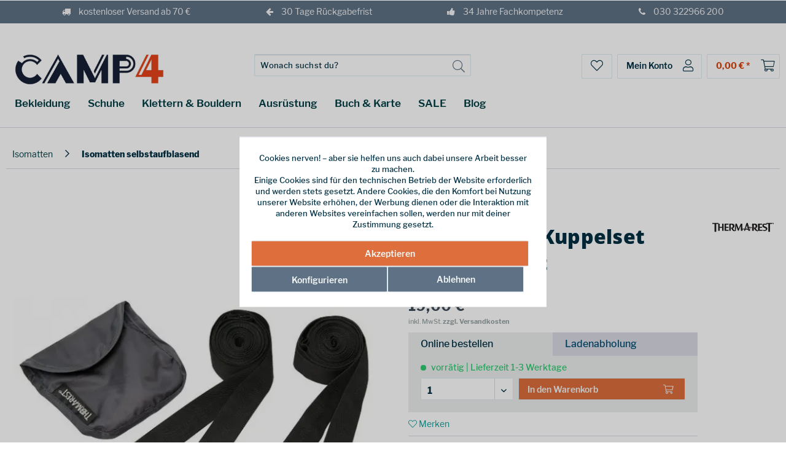

--- FILE ---
content_type: text/html; charset=UTF-8
request_url: https://www.camp4.de/therm-a-rest/universelles-kuppelset-therm-a-rest/
body_size: 29078
content:
<!DOCTYPE html> <html class="no-js" lang="de" itemscope="itemscope" itemtype="https://schema.org/WebPage"> <head> <meta charset="utf-8"> <meta name="author" content="" /> <meta name="robots" content="index,follow" /> <meta name="revisit-after" content="15 days" /> <meta name="keywords" content="" /> <meta name="description" content="Dieses Kit sichert zwei beliebige Isomatten nebeneinander" /> <meta property="og:type" content="product" /> <meta property="og:site_name" content="CAMP4" /> <meta property="og:url" content="https://www.camp4.de/therm-a-rest/universelles-kuppelset-therm-a-rest/" /> <meta property="og:title" content="Universelles Kuppelset Therm-A-Rest" /> <meta property="og:description" content=" Das universelle Couple Kit von Therm-a-Rest sichert zwei beliebige Therm-a-Rest Isomatten nebeneinander (für eine Breite von 51 bis 76 cm) - ideal für Paare, die eng beeinander schlafen, aber nicht mitten in der Nacht in die Ritze..." /> <meta property="og:image" content="https://www.camp4.de/media/image/74/6e/56/universal_couple_kit_1_.jpg" /> <meta name="twitter:card" content="product" /> <meta name="twitter:site" content="CAMP4" /> <meta name="twitter:title" content="Universelles Kuppelset Therm-A-Rest" /> <meta name="twitter:description" content=" Das universelle Couple Kit von Therm-a-Rest sichert zwei beliebige Therm-a-Rest Isomatten nebeneinander (für eine Breite von 51 bis 76 cm) - ideal für Paare, die eng beeinander schlafen, aber nicht mitten in der Nacht in die Ritze..." /> <meta name="twitter:image" content="https://www.camp4.de/media/image/74/6e/56/universal_couple_kit_1_.jpg" /> <meta property="product:brand" content="Therm-a-Rest" /> <meta property="product:price" content="19,00" /> <meta property="product:product_link" content="https://www.camp4.de/therm-a-rest/universelles-kuppelset-therm-a-rest/" /> <meta itemprop="copyrightHolder" content="CAMP4" /> <meta itemprop="copyrightYear" content="2014" /> <meta itemprop="isFamilyFriendly" content="True" /> <meta itemprop="image" content="https://www.camp4.de/media/image/95/27/1a/Camp4_Wortmarke_dunkeliEuyph8AOLgG0.jpg" /> <meta name="viewport" content="width=device-width, initial-scale=1.0"> <meta name="mobile-web-app-capable" content="yes"> <meta name="apple-mobile-web-app-title" content="CAMP4 Berlin"> <meta name="apple-mobile-web-app-capable" content="yes"> <meta name="apple-mobile-web-app-status-bar-style" content="default"> <meta name="djwoFEEoij270292qe" content="Yes"> <link rel="apple-touch-icon-precomposed" href="https://www.camp4.de/media/image/af/0e/ef/Camp4_Favicon_blau.png"> <link rel="shortcut icon" href="https://www.camp4.de/media/image/af/0e/ef/Camp4_Favicon_blau.png"> <meta name="msapplication-navbutton-color" content="#D9400B" /> <meta name="application-name" content="CAMP4" /> <meta name="msapplication-starturl" content="https://www.camp4.de/" /> <meta name="msapplication-window" content="width=1024;height=768" /> <meta name="msapplication-TileImage" content="https://www.camp4.de/media/image/af/0e/ef/Camp4_Favicon_blau.png"> <meta name="msapplication-TileColor" content="#D9400B"> <meta name="theme-color" content="#D9400B" /> <link rel="canonical" href="https://www.camp4.de/therm-a-rest/universelles-kuppelset-therm-a-rest/" /> <title itemprop="name">Therm-a-Rest Universelles Kuppelset Therm-A-Rest Isomatten selbstaufblasend im Camp4 kaufen </title> <link href="/web/cache/1767617769_d8956991b6425a7c590c41a19c4e6b24.css" media="all" rel="stylesheet" type="text/css" /> <noscript> <style> .emotion--overlay { display: none; } .emotion--overlay ~ .content-main { visibility: visible; } </style> </noscript> <script>
dataLayer = window.dataLayer || [];
// Clear the previous ecommerce object
dataLayer.push({ ecommerce: null });
// Push regular datalayer
dataLayer.push ({"pageTitle":"Universelles Kuppelset Therm-A-Rest | Isomatten selbstaufblasend | Isomatten | CAMP4","pageCategory":"Detail","pageSubCategory":"","pageCategoryID":55,"productCategoryPath":"","pageSubCategoryID":"","pageCountryCode":"de_DE","pageLanguageCode":"de","pageVersion":1,"pageTestVariation":"1","pageValue":1,"pageAttributes":"1","productID":202,"productStyleID":"","productEAN":"040818052280","productName":"Universelles Kuppelset Therm-A-Rest","productPrice":"19.00","productCategory":null,"productCurrency":"EUR","productColor":"","productRealColor":"","productSku":"2000000101071"});
// Push new GA4 tags
dataLayer.push({"event":"view_item","ecommerce":{"currency":"EUR","value":"19.00","items":[{"item_id":"2000000101071","item_name":"Universelles Kuppelset Therm-A-Rest","affiliation":"CAMP4","index":0,"item_brand":"Therm-a-Rest","item_list_id":55,"item_list_name":"Category","price":"19.00","quantity":1,"item_category":"Isomatten","item_category1":"Isomatten selbstaufblasend"}]}});
// Push Remarketing tags
</script> <script>(function(w,d,s,l,i){w[l]=w[l]||[];w[l].push({'gtm.start':
new Date().getTime(),event:'gtm.js'});var f=d.getElementsByTagName(s)[0],
j=d.createElement(s),dl=l!='dataLayer'?'&l='+l:'';j.async=true;j.src=
'https://load.gtm.camp4.de/gxsvjeaj.js?id='+i+dl;f.parentNode.insertBefore(j,f);
})(window,document,'script','dataLayer','GTM-TV6SGSKQ');</script> <script>(function(w,d,s,l,i){w[l]=w[l]||[];w[l].push({'gtm.start':
new Date().getTime(),event:'gtm.js'});var f=d.getElementsByTagName(s)[0],
j=d.createElement(s),dl=l!='dataLayer'?'&l='+l:'';j.async=true;j.src=
'https://load.gtm.camp4.de/gxsvjeaj.js?id='+i+dl;f.parentNode.insertBefore(j,f);
})(window,document,'script','dataLayer','GTM-5DM48JLL');</script> <script>
window.basketData = {
hasData: false,
data:[]
};
</script> <div data-googleAnalytics="true" data-googleConversionID="" data-googleConversionLabel="" data-googleConversionLanguage="" data-googleTrackingID="UA-18856451-1" data-googleAnonymizeIp="1" data-googleOptOutCookie="" data-googleTrackingLibrary="ga" data-realAmount="" data-showCookieNote="1" data-cookieNoteMode="1" > </div> <script type="text/javascript">
var _paq = window._paq || [];
window.addEventListener('load', function () {
if ($.getCookiePreference('makairaTracking')) {
executeMakairaTracking();
}
});
function executeMakairaTracking() {
_paq.push(['enableLinkTracking']);
_paq.push([
'setEcommerceView',
'2000000101071',
'Universelles Kuppelset Therm-A-Rest',
'Isomatten selbstaufblasend'
]);
_paq.push(['trackPageView']);
const ele = document.getElementsByName('sAddToBasket');
if (ele[0]) {
ele[0].addEventListener("submit", function () {
const quantitySelect = document.getElementById('sQuantity');
_paq.push([
"addEcommerceItem",
'2000000101071',
'Universelles Kuppelset Therm-A-Rest',
'55',
'19',
quantitySelect.value
]);
const xmlHttp = new XMLHttpRequest();
xmlHttp.open("GET", 'https://www.camp4.de/checkout/ajaxAmount', false);
xmlHttp.send(null);
const response = JSON.parse(xmlHttp.response);
let cartTotal = response.amount;
cartTotal = cartTotal.match(/[+-]?\d+(\.\d+)?/g)[0];
_paq.push(["trackEcommerceCartUpdate", cartTotal]);
}, false);
}
function getCookie(cname) {
let name = cname + "=";
let decodedCookie = decodeURIComponent(document.cookie);
let ca = decodedCookie.split(';');
for (let i = 0; i < ca.length; i++) {
let c = ca[i];
while (c.charAt(0) == ' ') {
c = c.substring(1);
}
if (c.indexOf(name) == 0) {
return c.substring(name.length, c.length);
}
}
return "";
}
const makairaExperiments = getCookie('makairaExperiments');
if (makairaExperiments !== "") {
const experiments = JSON.parse(makairaExperiments);
for (let i = 0; i < experiments.length; i++) {
_paq.push(['trackEvent', 'abtesting', experiments[i].experiment, experiments[i].variation]);
}
}
(function() {
var u="https://piwik.makaira.io/";
_paq.push(['setTrackerUrl', u+'piwik.php']);
_paq.push(['setSiteId', "3"]);
var d=document, g=d.createElement('script'), s=d.getElementsByTagName('script')[0];
g.type='text/javascript'; g.async=true; g.defer=true; g.src=u+'piwik.js'; s.parentNode.insertBefore(g,s);
})();
}
</script> </head> <body class=" is--ctl-detail is--act-index " > <input type="hidden" id="jsLoadMethod" value="async">  <noscript> <iframe src="https://www.googletagmanager.com/ns.html?id=GTM-TV6SGSKQ" height="0" width="0" style="display:none;visibility:hidden"> </iframe> </noscript> <noscript> <iframe src="https://www.googletagmanager.com/ns.html?id=GTM-5DM48JLL" height="0" width="0" style="display:none;visibility:hidden"> </iframe> </noscript>  <div data-paypalUnifiedMetaDataContainer="true" data-paypalUnifiedRestoreOrderNumberUrl="https://www.camp4.de/widgets/PaypalUnifiedOrderNumber/restoreOrderNumber" class="is--hidden"> </div> <div> <div class="c-overlay"></div> <div class="page-wrap"> <noscript class="noscript-main"> <div class="alert is--warning"> <div class="alert--icon"> <i class="icon--element icon--warning"></i> </div> <div class="alert--content"> Um CAMP4 in vollem Umfang nutzen zu k&ouml;nnen, empfehlen wir Ihnen Javascript in Ihrem Browser zu aktiveren. </div> </div> </noscript>  <div developer="Code-Cap.com - Shopware InfoBar Pro (2-in-1) InfoBar & IconBar" id="iconBarStickyNo" class="notificationBar benefitsRow" style="background: rgba(95,114,133,1)"><div class="flexContainer" style="color:#f5f5f8"> <div class="flexItem"> <a style="color:#f5f5f8" href="/versand-und-kosten"> <i class="fa fa-truck" aria-hidden="true"></i> kostenloser Versand ab 70 € </a></div> <div class="flexItem"> <a style="color:#f5f5f8" href="/warenruecksendung-information"> <i class="fa fa-arrow-left" aria-hidden="true"></i> 30 Tage Rückgabefrist </a></div> <div class="flexItem"> <a style="color:#f5f5f8" href="/wir-ueber-uns"> <i class="fa fa-thumbs-up" aria-hidden="true"></i> 34 Jahre Fachkompetenz </a></div> <div class="flexItem"> <a style="color:#f5f5f8" href="tel:+4930322966200"> <i class="fa fa-phone" aria-hidden="true"></i> 030 322966 200 </a></div> </div></div> </div> <div id="header"> <header class="header-main"> <div class="top-bar"> <div class="container block-group"> <nav class="top-bar--navigation block" role="menubar">   </nav> </div> </div> <div class="container header--navigation"> <div class="logo-main block-group" role="banner"> <div class="logo--shop block"> <a class="logo--link" href="https://www.camp4.de/" title="CAMP4 - zur Startseite wechseln"> <picture> <source srcset="https://www.camp4.de/media/image/95/27/1a/Camp4_Wortmarke_dunkeliEuyph8AOLgG0.jpg" media="(min-width: 78.75em)"> <source srcset="https://www.camp4.de/media/image/95/27/1a/Camp4_Wortmarke_dunkeliEuyph8AOLgG0.jpg" media="(min-width: 64em)"> <source srcset="https://www.camp4.de/media/image/95/27/1a/Camp4_Wortmarke_dunkeliEuyph8AOLgG0.jpg" media="(min-width: 48em)"> <img srcset="https://www.camp4.de/media/image/5f/85/22/Camp4_mobile.jpg" alt="CAMP4 - zur Startseite wechseln" /> </picture> </a> </div> </div> <nav class="shop--navigation block-group"> <ul class="navigation--list block-group" role="menubar"> <li class="navigation--entry entry--menu-left" role="menuitem"> <a class="entry--link entry--trigger btn is--icon-left c-mobile-navigation__item-link--open" aria-label="Menü"> <i class="icon--menu"></i> Menü </a> </li> <li class="navigation--entry entry--search" role="menuitem" data-search="true" aria-haspopup="true" data-minLength="2"> <a class="btn entry--link entry--trigger" href="#show-hide--search" title="Suche anzeigen / schließen" aria-label="Suche anzeigen / schließen"> <i class="fal fa-search"></i> <span class="search--display">Suchen</span> </a> <form action="/search" method="get" class="main-search--form"> <input type="search" name="sSearch" aria-label="Suchbegriff..." class="main-search--field" autocomplete="off" autocapitalize="off" placeholder="Wonach suchst du?" maxlength="30" /> <button type="submit" class="main-search--button" aria-label="Suchen"> <i class="fal fa-search"></i> <span class="main-search--text">Suchen</span> </button> <div class="form--ajax-loader">&nbsp;</div> </form> <div class="main-search--results"></div> </li>  <li class="navigation--entry entry--notepad" role="menuitem"> <a href="https://www.camp4.de/note" title="Merkzettel" aria-label="Merkzettel" class="btn"> <i class="fal fa-heart"></i> </a> </li> <li class="navigation--entry entry--account with-slt" role="menuitem" data-offcanvas="true" data-offCanvasSelector=".account--dropdown-navigation"> <a href="https://www.camp4.de/account" title="Mein Konto" aria-label="Mein Konto" class="btn"> <i class="fal fa-user marm-icon-right"></i> <span class="account--display"> Mein Konto </span> </a> <div class="account--dropdown-navigation"> <div class="navigation--smartphone"> <div class="entry--close-off-canvas"> <a href="#close-account-menu" class="account--close-off-canvas" title="Menü schließen" aria-label="Menü schließen"> Menü schließen <i class="icon--arrow-right"></i> </a> </div> </div> <div class="account--menu is--rounded is--personalized"> <span class="navigation--headline"> Mein Konto </span> <div class="account--menu-container"> <ul class="sidebar--navigation navigation--list is--level0 show--active-items"> <li class="navigation--entry"> <span class="navigation--signin"> <a href="https://www.camp4.de/account#hide-registration" class="blocked--link btn is--primary navigation--signin-btn" data-collapseTarget="#registration" data-action="close"> Anmelden </a> <span class="navigation--register"> oder <a href="https://www.camp4.de/account#show-registration" class="blocked--link" data-collapseTarget="#registration" data-action="open"> registrieren </a> </span> </span> </li> <li class="navigation--entry"> <a href="https://www.camp4.de/account" title="Übersicht" class="navigation--link"> Übersicht </a> </li> <li class="navigation--entry"> <a href="https://www.camp4.de/account/profile" title="Persönliche Daten" class="navigation--link" rel="nofollow"> Persönliche Daten </a> </li> <li class="navigation--entry"> <a href="https://www.camp4.de/address/index/sidebar/" title="Adressen" class="navigation--link" rel="nofollow"> Adressen </a> </li> <li class="navigation--entry"> <a href="https://www.camp4.de/account/payment" title="Zahlungsarten" class="navigation--link" rel="nofollow"> Zahlungsarten </a> </li> <li class="navigation--entry"> <a href="https://www.camp4.de/account/orders" title="Bestellungen" class="navigation--link" rel="nofollow"> Bestellungen </a> </li> <li class="navigation--entry"> <a href="https://www.camp4.de/account/downloads" title="Sofortdownloads" class="navigation--link" rel="nofollow"> Sofortdownloads </a> </li> <li class="navigation--entry"> <a href="https://www.camp4.de/note" title="Merkzettel" class="navigation--link" rel="nofollow"> Merkzettel </a> </li> <li class="navigation--entry"> <a href="https://www.camp4.de/EasyCoupon/list" title="Meine Gutscheine" class="navigation--link"> Meine Gutscheine </a> </li> </ul> </div> </div> </div> </li> <li class="navigation--entry entry--cart" role="menuitem"> <a class="btn cart--link" href="https://www.camp4.de/checkout/cart" title="Warenkorb" aria-label="Warenkorb"> <span class="cart--display"> Warenkorb </span> <span class="badge is--primary is--minimal cart--quantity is--hidden">0</span> <i class="fal fa-shopping-cart marm-icon-right"></i> <span class="cart--amount"> 0,00&nbsp;&euro; * </span> </a> <div class="ajax-loader">&nbsp;</div> </li>  </ul> </nav> <div class="container--ajax-cart" data-collapse-cart="true"></div> </div> </header> <nav class="navigation-main"> <div class="container" data-menu-scroller="true" data-listSelector=".navigation--list.container" data-viewPortSelector=".navigation--list-wrapper"> <ul class="navigation--list container" role="menubar" itemscope="itemscope" itemtype="https://schema.org/SiteNavigationElement"> <li class="navigation--entry" role="menuitem"><a class="navigation--link" href="/outdoor-bekleidung/" data-catid="1" title="Bekleidung" aria-label="Bekleidung" itemprop="url"><span itemprop="name">Bekleidung</span></a></li><li class="navigation--entry" role="menuitem"><a class="navigation--link" href="/outdoor-schuhe/" data-catid="613b291e-c401-44ee-836f-cd3b9a61e4e4" title="Schuhe" aria-label="Schuhe" itemprop="url"><span itemprop="name">Schuhe</span></a></li><li class="navigation--entry" role="menuitem"><a class="navigation--link" href="/kletterausruestung/" data-catid="db70cdfb-6a85-48d4-9b4f-81b125a3e845" title="Klettern & Bouldern" aria-label="Klettern & Bouldern" itemprop="url"><span itemprop="name">Klettern & Bouldern</span></a></li><li class="navigation--entry" role="menuitem"><a class="navigation--link" href="/outdoor-ausruestung/" data-catid="aff76d34-0d7d-4244-9765-ff6ce1f7378f" title="Ausrüstung" aria-label="Ausrüstung" itemprop="url"><span itemprop="name">Ausrüstung</span></a></li><li class="navigation--entry" role="menuitem"><a class="navigation--link" href="/buecher-karten/" data-catid="05ca0486-2347-4ccd-8aad-aef8e47e09a9" title="Buch & Karte" aria-label="Buch & Karte" itemprop="url"><span itemprop="name">Buch & Karte</span></a></li><li class="navigation--entry" role="menuitem"><a class="navigation--link" href="/outlet/" data-catid="8011a627-3f3a-4c45-8f98-bf910c51b3b0" title="SALE" aria-label="SALE" itemprop="url"><span itemprop="name">SALE</span></a></li><li class="navigation--entry" role="menuitem"><a class="navigation--link" href="/blog/" data-catid="b6e69103-d775-4082-b89c-268b52f89066" title="Blog" aria-label="Blog" itemprop="url"><span itemprop="name">Blog</span></a></li> </ul> <div class="advanced-menu" data-advanced-menu="true" data-hoverDelay="250"> <div class="menu--container"> <div class="button-container"> <a href="/outdoor-bekleidung/" class="button--category" aria-label="Zur Kategorie Bekleidung" title="Zur Kategorie Bekleidung"> <i class="icon--arrow-right"></i> Zur Kategorie Bekleidung </a> <span class="button--close"> <i class="icon--cross"></i> </span> </div> <div class="content--wrapper has--content"> <ul class="menu--list menu--level-0 columns--4" style="width: 100%;"> <li class="menu--list-item item--level-0" style="width: 100%"> <a href="/outdoor-bekleidung/?p=1&amp;o=1&amp;n=48&amp;f=2" class="menu--list-item-link bold" data-catid="a950f359-9969-429c-acdc-981e22aabc97" aria-label="Männerkleidung" title="Männerkleidung">Männerkleidung</a> <ul class="menu--list menu--level-1 columns--4"> <li class="menu--list-item item--level-1"> <a href="/outdoor-jacken/?p=1&amp;o=1&amp;n=48&amp;f=2" class="menu--list-item-link" data-catid="6b6d624d-56dc-404c-af90-bfab287f97c8" aria-label="Outdoor Jacken" title="Outdoor Jacken">Outdoor Jacken</a> <ul class="menu--list menu--level-2 columns--4"> <li class="menu--list-item item--level-2"> <a href="/regenjacken/geschlecht_maenner/" class="menu--list-item-link" data-catid="50006709-a3b6-4b78-bf4f-e6a22c210fe9" aria-label="Regenjacken" title="Regenjacken">Regenjacken</a> </li> <li class="menu--list-item item--level-2"> <a href="/fleecejacken/geschlecht_maenner/" class="menu--list-item-link" data-catid="8934ba04-bf53-432a-9bed-2f2cd43b3e0f" aria-label="Fleecejacken" title="Fleecejacken">Fleecejacken</a> </li> </ul> </li> <li class="menu--list-item item--level-1"> <a href="/outdoor-hosen/?p=1&amp;o=1&amp;n=48&amp;f=2" class="menu--list-item-link" data-catid="d7fe4df1-f922-427d-a69b-9d9e36c2166d" aria-label="Outdoor Hosen" title="Outdoor Hosen">Outdoor Hosen</a> <ul class="menu--list menu--level-2 columns--4"> <li class="menu--list-item item--level-2"> <a href="/regenhosen/geschlecht_maenner/" class="menu--list-item-link" data-catid="d35dcb9a-a41e-4e0e-9fa1-375f5b16d503" aria-label="Regenhosen" title="Regenhosen">Regenhosen</a> </li> </ul> </li> <li class="menu--list-item item--level-1"> <a href="/outdoor-westen/?p=1&amp;o=1&amp;n=48&amp;f=2" class="menu--list-item-link" data-catid="c5c47f32-85ce-4aa4-bb4a-5bdbadbd0001" aria-label="Outdoor Westen" title="Outdoor Westen">Outdoor Westen</a> </li> <li class="menu--list-item item--level-1"> <a href="/pullover/?p=1&amp;o=1&amp;n=48&amp;f=2" class="menu--list-item-link" data-catid="eb01d1ba-b982-4e23-b078-8cea453867ac" aria-label="Pullover &amp; Hoodies" title="Pullover &amp; Hoodies">Pullover & Hoodies</a> </li> <li class="menu--list-item item--level-1"> <a href="/hemden/?p=1&amp;o=1&amp;n=48&amp;f=2" class="menu--list-item-link" data-catid="0137ec9a-7599-4bad-90a5-6da8406f56fb" aria-label="Hemden &amp; T-Shirts" title="Hemden &amp; T-Shirts">Hemden & T-Shirts</a> </li> <li class="menu--list-item item--level-1"> <a href="/funktionsunterwaesche/geschlecht_maenner/" class="menu--list-item-link" data-catid="80a1164e-e285-46b3-a50a-264aa120df75" aria-label="Funktionswäsche" title="Funktionswäsche">Funktionswäsche</a> </li> <li class="menu--list-item item--level-1"> <a href="/handschuhe/?p=1&amp;o=1&amp;n=48&amp;f=2" class="menu--list-item-link" data-catid="df5832a2-0130-4eb5-a627-ce013b81562d" aria-label="Handschuhe" title="Handschuhe">Handschuhe</a> </li> <li class="menu--list-item item--level-1"> <a href="/outdoor-bekleidung/?p=1&amp;o=1&amp;n=48&amp;f=2" class="menu--list-item-link more" data-catid="b18eb4e8-7945-44e3-b3ad-1aff472f0eed" aria-label="alle anzeigen" title="alle anzeigen">alle anzeigen</a> </li> </ul> </li> <li class="menu--list-item item--level-0" style="width: 100%"> <a href="/outdoor-bekleidung/geschlecht_frauen/" class="menu--list-item-link" data-catid="82e97b90-d088-4c74-b11d-daa36d37595c" aria-label="Frauenbekleidung" title="Frauenbekleidung">Frauenbekleidung</a> <ul class="menu--list menu--level-1 columns--4"> <li class="menu--list-item item--level-1"> <a href="/outdoor-jacken/?p=1&amp;o=1&amp;n=48&amp;f=15" class="menu--list-item-link" data-catid="c5029f4f-3d38-4b69-a16b-291cbd1f0a8b" aria-label="Outdoor Jacken" title="Outdoor Jacken">Outdoor Jacken</a> <ul class="menu--list menu--level-2 columns--4"> <li class="menu--list-item item--level-2"> <a href="/regenjacken/geschlecht_frauen/" class="menu--list-item-link" data-catid="ab8a0ea2-bb87-4a83-b23d-bdeb941bfee4" aria-label="Regenjacken" title="Regenjacken">Regenjacken</a> </li> <li class="menu--list-item item--level-2"> <a href="/fleecejacken/geschlecht_frauen/" class="menu--list-item-link" data-catid="7607a38b-503c-4b62-9d79-da867bc01860" aria-label="Fleecejacken" title="Fleecejacken">Fleecejacken</a> </li> </ul> </li> <li class="menu--list-item item--level-1"> <a href="/outdoor-hosen/geschlecht_frauen/-" class="menu--list-item-link" data-catid="e53c403e-58a8-4025-9e75-50a7b04656b5" aria-label="Outdoor Hosen" title="Outdoor Hosen">Outdoor Hosen</a> <ul class="menu--list menu--level-2 columns--4"> <li class="menu--list-item item--level-2"> <a href="/regenhosen/?p=1&amp;o=1&amp;n=48&amp;f=15" class="menu--list-item-link" data-catid="94a07b88-6cde-4803-930b-c88bd2767f60" aria-label="Regenhosen" title="Regenhosen">Regenhosen</a> </li> </ul> </li> <li class="menu--list-item item--level-1"> <a href="/outdoor-westen/?p=1&amp;o=1&amp;n=48&amp;f=15" class="menu--list-item-link" data-catid="e6eab3f4-78b1-4cca-8d90-4d7e856b3052" aria-label="Outdoor Westen" title="Outdoor Westen">Outdoor Westen</a> </li> <li class="menu--list-item item--level-1"> <a href="/pullover/?p=1&amp;o=1&amp;n=48&amp;f=15" class="menu--list-item-link" data-catid="298be2fb-eddd-458f-a9b8-a566db532840" aria-label="Pullover &amp; Hoodies" title="Pullover &amp; Hoodies">Pullover & Hoodies</a> </li> <li class="menu--list-item item--level-1"> <a href="/hemden/?p=1&amp;o=1&amp;n=48&amp;f=15" class="menu--list-item-link" data-catid="4bb3e902-93cb-478e-83fa-2603119082d4" aria-label="Hemden &amp; T-shirts" title="Hemden &amp; T-shirts">Hemden & T-shirts</a> </li> <li class="menu--list-item item--level-1"> <a href="/funktionsunterwaesche/geschlecht_frauen/" class="menu--list-item-link" data-catid="08885be2-d300-4949-aa95-2bbd9da464f4" aria-label="Funktionswäsche" title="Funktionswäsche">Funktionswäsche</a> </li> <li class="menu--list-item item--level-1"> <a href="/handschuhe/?p=1&amp;o=1&amp;n=48&amp;f=15" class="menu--list-item-link" data-catid="a60f764e-c679-457d-808d-1a3b94c324b1" aria-label="Handschuhe" title="Handschuhe">Handschuhe</a> </li> <li class="menu--list-item item--level-1"> <a href="/outdoor-bekleidung/?p=1&amp;o=1&amp;n=48&amp;f=15" class="menu--list-item-link more" data-catid="14d94a77-8c77-4f4b-b5ba-82bd7030319d" aria-label="alle anzeigen" title="alle anzeigen">alle anzeigen</a> </li> </ul> </li> <li class="menu--list-item item--level-0" style="width: 100%"> <a href="/outdoor-bekleidung/?p=1&amp;o=1&amp;n=48&amp;f=33" class="menu--list-item-link" data-catid="13c1e060-883d-4718-a2bb-789035c41230" aria-label="Kinderbekleidung" title="Kinderbekleidung">Kinderbekleidung</a> <ul class="menu--list menu--level-1 columns--4"> <li class="menu--list-item item--level-1"> <a href="/outdoor-jacken/?p=1&amp;o=1&amp;n=48&amp;f=33" class="menu--list-item-link" data-catid="96f006f6-9013-4853-8425-8503ad48254b" aria-label="Outdoor Jacken" title="Outdoor Jacken">Outdoor Jacken</a> </li> <li class="menu--list-item item--level-1"> <a href="/outdoor-hosen/?p=1&amp;o=1&amp;n=48&amp;f=33" class="menu--list-item-link" data-catid="5bcce4ea-e76a-4cd0-8431-b727ebb6ba57" aria-label="Outdoor Hosen" title="Outdoor Hosen">Outdoor Hosen</a> </li> <li class="menu--list-item item--level-1"> <a href="/pullover/?p=1&amp;o=1&amp;n=48&amp;f=33" class="menu--list-item-link" data-catid="9f9de21e-8e49-4843-86c7-74a189c9f4e7" aria-label="Pullover &amp; Hoodies" title="Pullover &amp; Hoodies">Pullover & Hoodies</a> </li> <li class="menu--list-item item--level-1"> <a href="/hemden/?p=1&amp;o=1&amp;n=48&amp;f=33" class="menu--list-item-link" data-catid="4ab58ae4-c20c-45bf-9f25-52344b294a78" aria-label="Hemden &amp; T-Shirts" title="Hemden &amp; T-Shirts">Hemden & T-Shirts</a> </li> <li class="menu--list-item item--level-1"> <a href="/funktionsunterwaesche/?p=1&amp;o=1&amp;n=48&amp;f=33" class="menu--list-item-link" data-catid="60d8c871-37f3-4a8b-92d5-251690b2ccad" aria-label="Funktionswäsche" title="Funktionswäsche">Funktionswäsche</a> </li> <li class="menu--list-item item--level-1"> <a href="/handschuhe/?p=1&amp;o=1&amp;n=48&amp;f=33" class="menu--list-item-link" data-catid="83e2d1c1-7d6c-4536-a0d5-ae168f33e272" aria-label="Handschuhe" title="Handschuhe">Handschuhe</a> </li> <li class="menu--list-item item--level-1"> <a href="/outdoor-bekleidung/?p=1&amp;o=1&amp;n=48&amp;f=33" class="menu--list-item-link more" data-catid="7f9dc6bb-944b-4563-b107-9bddcfbe201f" aria-label="alle anzeigen" title="alle anzeigen">alle anzeigen</a> </li> </ul> </li> <li class="menu--list-item item--level-0" style="width: 100%"> <a href="/outdoor-bekleidung/" class="menu--list-item-link" data-catid="f329a35f-a500-448f-9b2e-dbc08be8e805" aria-label="Sonstiges" title="Sonstiges">Sonstiges</a> <ul class="menu--list menu--level-1 columns--4"> <li class="menu--list-item item--level-1"> <a href="/kopfbedeckungen/" class="menu--list-item-link" data-catid="135d0c4e-4f17-49dd-adf0-4cfe9de83f3f" aria-label="Kopfbedeckungen" title="Kopfbedeckungen">Kopfbedeckungen</a> </li> <li class="menu--list-item item--level-1"> <a href="/kleider-roecke/" class="menu--list-item-link" data-catid="1c21aafd-6f17-4545-8a1c-bfdf6acebe37" aria-label="Kleider &amp; Röcke" title="Kleider &amp; Röcke">Kleider & Röcke</a> </li> <li class="menu--list-item item--level-1"> <a href="/outdoor-socken/" class="menu--list-item-link" data-catid="cb4f5d50-361f-48f6-b2e2-2834dcfdb8bd" aria-label="Outdoor Socken" title="Outdoor Socken">Outdoor Socken</a> </li> <li class="menu--list-item item--level-1"> <a href="/accessoires/" class="menu--list-item-link" data-catid="273db642-b207-4a39-bd97-467f2bff1762" aria-label="Accessoires" title="Accessoires">Accessoires</a> </li> <li class="menu--list-item item--level-1"> <a href="/bekleidungspflege/" class="menu--list-item-link" data-catid="af822f6c-381e-4690-ae0d-6da5a4bd4a05" aria-label="Bekleidungspflege" title="Bekleidungspflege">Bekleidungspflege</a> </li> <li class="menu--list-item item--level-1"> <a href="/mueckenschutzbekleidung/" class="menu--list-item-link" data-catid="d5e1ab96-0366-4e4d-b12a-d64d26dd7d2d" aria-label="Mückenabwehrbekleidung" title="Mückenabwehrbekleidung">Mückenabwehrbekleidung</a> </li> <li class="menu--list-item item--level-1"> <a href="/gutscheine/" class="menu--list-item-link" data-catid="9b8619bf-13e7-4858-b1f9-5c1714c8c4d6" aria-label="CAMP4 Gutscheine" title="CAMP4 Gutscheine">CAMP4 Gutscheine</a> </li> </ul> </li> </ul> </div> </div> <div class="menu--container"> <div class="button-container"> <a href="/outdoor-schuhe/" class="button--category" aria-label="Zur Kategorie Schuhe" title="Zur Kategorie Schuhe"> <i class="icon--arrow-right"></i> Zur Kategorie Schuhe </a> <span class="button--close"> <i class="icon--cross"></i> </span> </div> <div class="content--wrapper has--content"> <ul class="menu--list menu--level-0 columns--4" style="width: 100%;"> <li class="menu--list-item item--level-0" style="width: 100%"> <a href="/outdoor-schuhe/geschlecht_maenner/" class="menu--list-item-link" data-catid="9157c684-bc95-4df1-9714-62c141875ede" aria-label="Männer Outdoorschuhe" title="Männer Outdoorschuhe">Männer Outdoorschuhe</a> <ul class="menu--list menu--level-1 columns--4"> <li class="menu--list-item item--level-1"> <a href="/Wanderschuhe/geschlecht_maenner/" class="menu--list-item-link" data-catid="4ccb72d0-b416-4dff-ad4d-4697dea0306b" aria-label="Wanderschuhe" title="Wanderschuhe">Wanderschuhe</a> </li> <li class="menu--list-item item--level-1"> <a href="/winterschuhe/geschlecht_maenner/" class="menu--list-item-link" data-catid="d7724aba-3089-4e29-accc-e81a7dac1c0c" aria-label="Winterschuhe" title="Winterschuhe">Winterschuhe</a> </li> <li class="menu--list-item item--level-1"> <a href="/Freizeitschuhe/geschlecht_maenner/" class="menu--list-item-link" data-catid="73c1ca80-fd42-4ee7-8aa7-46455b47eaf0" aria-label="Freizeitschuhe" title="Freizeitschuhe">Freizeitschuhe</a> </li> <li class="menu--list-item item--level-1"> <a href="/Barfussschuhe/geschlecht_maenner/" class="menu--list-item-link" data-catid="ae1e2406-5ba5-455c-be63-d118026180a8" aria-label="Barfußschuhe" title="Barfußschuhe">Barfußschuhe</a> </li> <li class="menu--list-item item--level-1"> <a href="/Zustiegsschuhe/geschlecht_maenner/" class="menu--list-item-link" data-catid="91d52cb2-778e-48ae-944d-4c63fb64115e" aria-label="Zustiegsschuhe" title="Zustiegsschuhe">Zustiegsschuhe</a> </li> <li class="menu--list-item item--level-1"> <a href="/bergschuhe/geschlecht_maenner/" class="menu--list-item-link" data-catid="f17a41c6-3a72-442b-bcbb-a98df27f195c" aria-label="Bergschuhe" title="Bergschuhe">Bergschuhe</a> </li> <li class="menu--list-item item--level-1"> <a href="/huettenschuhe/geschlecht_maenner/" class="menu--list-item-link" data-catid="feef6418-31ec-4e40-9971-6fd7b420d614" aria-label="Hüttenschuhe" title="Hüttenschuhe">Hüttenschuhe</a> </li> <li class="menu--list-item item--level-1"> <a href="/trekkingsandalen/geschlecht_maenner/" class="menu--list-item-link" data-catid="00186cd6-67bc-4915-a2ed-f1e7b3a399b0" aria-label="Sandalen" title="Sandalen">Sandalen</a> </li> </ul> </li> <li class="menu--list-item item--level-0" style="width: 100%"> <a href="/outdoor-schuhe/?p=1&amp;o=1&amp;n=48&amp;f=15" class="menu--list-item-link" data-catid="e8192836-9659-434d-9180-dc5eaf2b65ef" aria-label="Frauen Outdoorschuhe" title="Frauen Outdoorschuhe">Frauen Outdoorschuhe</a> <ul class="menu--list menu--level-1 columns--4"> <li class="menu--list-item item--level-1"> <a href="/wanderschuhe/?p=1&amp;o=1&amp;n=48&amp;f=15" class="menu--list-item-link" data-catid="e81a82fe-7ca1-491d-87f2-769a906ad94b" aria-label="Wanderschuhe" title="Wanderschuhe">Wanderschuhe</a> </li> <li class="menu--list-item item--level-1"> <a href="/winterschuhe/?p=1&amp;o=1&amp;n=48&amp;f=15" class="menu--list-item-link" data-catid="daf43a17-44a2-4f79-9566-a309ece2a1c8" aria-label="Winterschuhe" title="Winterschuhe">Winterschuhe</a> </li> <li class="menu--list-item item--level-1"> <a href="/freizeitschuhe/?p=1&amp;o=1&amp;n=48&amp;f=15" class="menu--list-item-link" data-catid="baff839f-15f2-42c7-831c-baa6622fc80c" aria-label="Freizeitschuhe" title="Freizeitschuhe">Freizeitschuhe</a> </li> <li class="menu--list-item item--level-1"> <a href="/barfussschuhe/?p=1&amp;o=1&amp;n=48&amp;f=15" class="menu--list-item-link" data-catid="ada05e5d-f2e4-46e8-bf58-5f01deb995e3" aria-label="Barfußschuhe" title="Barfußschuhe">Barfußschuhe</a> </li> <li class="menu--list-item item--level-1"> <a href="/zustiegsschuhe/?p=1&amp;o=1&amp;n=48&amp;f=15" class="menu--list-item-link" data-catid="18b5e85b-24c8-4d58-9481-bf5c83e1ec42" aria-label="Zustiegsschuhe" title="Zustiegsschuhe">Zustiegsschuhe</a> </li> <li class="menu--list-item item--level-1"> <a href="/bergschuhe/?p=1&amp;o=1&amp;n=48&amp;f=15" class="menu--list-item-link" data-catid="64d9cb02-9506-4d2a-a53a-bf013d3c06d0" aria-label="Bergschuhe" title="Bergschuhe">Bergschuhe</a> </li> <li class="menu--list-item item--level-1"> <a href="/huettenschuhe/?p=1&amp;o=1&amp;n=48&amp;f=15" class="menu--list-item-link" data-catid="2d223cc0-0ceb-42fa-ada8-2e229302c62b" aria-label="Hüttenschuhe" title="Hüttenschuhe">Hüttenschuhe</a> </li> <li class="menu--list-item item--level-1"> <a href="/trekkingsandalen/?p=1&amp;o=1&amp;n=48&amp;f=15" class="menu--list-item-link" data-catid="6cb1aeb8-6a21-4115-896d-cc4c5d5aefac" aria-label="Sandalen" title="Sandalen">Sandalen</a> </li> </ul> </li> <li class="menu--list-item item--level-0" style="width: 100%"> <a href="/outdoor-schuhe/geschlecht_kinder/-" class="menu--list-item-link" data-catid="52dac64e-88e8-43c2-8efa-507248a22c05" aria-label="Kinder Outdoorschuhe" title="Kinder Outdoorschuhe">Kinder Outdoorschuhe</a> <ul class="menu--list menu--level-1 columns--4"> <li class="menu--list-item item--level-1"> <a href="/wanderschuhe/?p=1&amp;o=1&amp;n=48&amp;f=33" class="menu--list-item-link" data-catid="d29e9635-ca70-4c28-8735-05f2f3c5dd41" aria-label="Wanderschuhe" title="Wanderschuhe">Wanderschuhe</a> </li> <li class="menu--list-item item--level-1"> <a href="/winterschuhe/?p=1&amp;o=1&amp;n=48&amp;f=33" class="menu--list-item-link" data-catid="d54bd2e8-5a52-41c2-9ea1-53a442c8d1a2" aria-label="Winterschuhe" title="Winterschuhe">Winterschuhe</a> </li> <li class="menu--list-item item--level-1"> <a href="/freizeitschuhe/?p=1&amp;o=1&amp;n=48&amp;f=33" class="menu--list-item-link" data-catid="f15a629d-8098-4550-b9d8-4d1a83799837" aria-label="Freizeitschuhe" title="Freizeitschuhe">Freizeitschuhe</a> </li> <li class="menu--list-item item--level-1"> <a href="/huettenschuhe/?p=1&amp;o=1&amp;n=48&amp;f=33" class="menu--list-item-link" data-catid="77bc07a3-14b9-426b-9928-33117b0cd301" aria-label="Hüttenschuhe" title="Hüttenschuhe">Hüttenschuhe</a> </li> <li class="menu--list-item item--level-1"> <a href="/trekkingsandalen/?p=1&amp;o=1&amp;n=48&amp;f=33" class="menu--list-item-link" data-catid="33e96cc8-0863-4748-927c-fb11d3cb7589" aria-label="Sandalen" title="Sandalen">Sandalen</a> </li> </ul> </li> <li class="menu--list-item item--level-0" style="width: 100%"> <a href="/outdoor-socken/" class="menu--list-item-link" data-catid="0e17b59c-2a5d-41f1-b224-d94185d1e421" aria-label="Sonstiges" title="Sonstiges">Sonstiges</a> <ul class="menu--list menu--level-1 columns--4"> <li class="menu--list-item item--level-1"> <a href="/outdoor-socken/" class="menu--list-item-link" data-catid="d6787810-964f-4bb5-8c75-bb04ca17cc99" aria-label="Socken" title="Socken">Socken</a> </li> <li class="menu--list-item item--level-1"> <a href="/gamaschen/" class="menu--list-item-link" data-catid="55354a83-094d-4b34-a820-04a65decbef0" aria-label="Gamaschen" title="Gamaschen">Gamaschen</a> </li> <li class="menu--list-item item--level-1"> <a href="/steigeisen/" class="menu--list-item-link" data-catid="4ab38d11-3d37-4981-8f62-89b0e0223596" aria-label="Steigeisen und Grödel" title="Steigeisen und Grödel">Steigeisen und Grödel</a> </li> <li class="menu--list-item item--level-1"> <a href="/schuhzubehoer/" class="menu--list-item-link" data-catid="6cef8854-3c65-4c64-a762-392a5a6296eb" aria-label="Schuhzubehör" title="Schuhzubehör">Schuhzubehör</a> </li> <li class="menu--list-item item--level-1"> <a href="/gutscheine/" class="menu--list-item-link" data-catid="47474865-0bae-4037-a9b6-a79ea3a40fee" aria-label="CAMP4 Gutscheine" title="CAMP4 Gutscheine">CAMP4 Gutscheine</a> </li> </ul> </li> </ul> </div> </div> <div class="menu--container"> <div class="button-container"> <a href="/kletterausruestung/" class="button--category" aria-label="Zur Kategorie Klettern &amp; Bouldern" title="Zur Kategorie Klettern &amp; Bouldern"> <i class="icon--arrow-right"></i> Zur Kategorie Klettern & Bouldern </a> <span class="button--close"> <i class="icon--cross"></i> </span> </div> <div class="content--wrapper has--content"> <ul class="menu--list menu--level-0 columns--4" style="width: 100%;"> <li class="menu--list-item item--level-0" style="width: 100%"> <a href="/kletterbekleidung/" class="menu--list-item-link" data-catid="14127a1f-d16b-4490-98ca-dd31e878d93b" aria-label="Kletterhosen" title="Kletterhosen">Kletterhosen</a> <ul class="menu--list menu--level-1 columns--4"> <li class="menu--list-item item--level-1"> <a href="/kletterbekleidung/geschlecht_maenner/" class="menu--list-item-link" data-catid="5dfda223-91b7-40bb-834d-653c5f15cae7" aria-label="Kletterhosen Männer" title="Kletterhosen Männer">Kletterhosen Männer</a> </li> <li class="menu--list-item item--level-1"> <a href="/kletterbekleidung/geschlecht_frauen/" class="menu--list-item-link" data-catid="c01000f0-0bff-426f-a107-9563fe92a296" aria-label="Kletterhosen Frauen" title="Kletterhosen Frauen">Kletterhosen Frauen</a> </li> <li class="menu--list-item item--level-1"> <a href="/kletterbekleidung/geschlecht_kinder/" class="menu--list-item-link" data-catid="4b61ef3d-aadf-45e3-95f9-d3661ae4fbc5" aria-label="Kletterhosen Kinder" title="Kletterhosen Kinder">Kletterhosen Kinder</a> </li> </ul> </li> <li class="menu--list-item item--level-0" style="width: 100%"> <a href="/klettergurte/" class="menu--list-item-link" data-catid="7121b127-0553-4e1a-a257-f6a3f4a4e2e5" aria-label="Klettergurte" title="Klettergurte">Klettergurte</a> </li> <li class="menu--list-item item--level-0" style="width: 100%"> <a href="/kletterhelme/" class="menu--list-item-link" data-catid="ae503d9f-8504-4238-95fb-853434c849d1" aria-label="Kletterhelme" title="Kletterhelme">Kletterhelme</a> </li> <li class="menu--list-item item--level-0" style="width: 100%"> <a href="/klettersteige/" class="menu--list-item-link" data-catid="e1f994a0-fdba-4aea-b078-f57be5bfb869" aria-label="Klettersteig" title="Klettersteig">Klettersteig</a> </li> <li class="menu--list-item item--level-0" style="width: 100%"> <a href="/kletterschuhe/" class="menu--list-item-link" data-catid="a0dae89c-9e1a-4b1a-9337-90cf6b307611" aria-label="Kletterschuhe" title="Kletterschuhe">Kletterschuhe</a> <ul class="menu--list menu--level-1 columns--4"> <li class="menu--list-item item--level-1"> <a href="/kletterschuhe/geschlecht_maenner/" class="menu--list-item-link" data-catid="fdcd3f75-8a72-4b8c-8e8a-62738b0df0ca" aria-label="Kletterschuhe Männer" title="Kletterschuhe Männer">Kletterschuhe Männer</a> </li> <li class="menu--list-item item--level-1"> <a href="/kletterschuhe/geschlecht_frauen/" class="menu--list-item-link" data-catid="0bd515e2-7805-4ebe-a38c-5f19f626fd8d" aria-label="Kletterschuhe Frauen" title="Kletterschuhe Frauen">Kletterschuhe Frauen</a> </li> <li class="menu--list-item item--level-1"> <a href="/kletterschuhe/geschlecht_kinder/" class="menu--list-item-link" data-catid="d4343ca4-c357-4c03-97c3-7e5b33939033" aria-label="Kletterschuhe Kinder" title="Kletterschuhe Kinder">Kletterschuhe Kinder</a> </li> </ul> </li> <li class="menu--list-item item--level-0" style="width: 100%"> <a href="/karabiner/" class="menu--list-item-link" data-catid="881d944b-8a45-4f8e-aea5-0a39b6a7b574" aria-label="Karabiner" title="Karabiner">Karabiner</a> </li> <li class="menu--list-item item--level-0" style="width: 100%"> <a href="/expressen/" class="menu--list-item-link" data-catid="071829da-b467-4eb5-a01d-80ad5b627e3b" aria-label="Express-Sets" title="Express-Sets">Express-Sets</a> </li> <li class="menu--list-item item--level-0" style="width: 100%"> <a href="/sicherungs-abseilgeraete/" class="menu--list-item-link" data-catid="87ba0986-24f2-4e59-bd87-ac65b159d395" aria-label="Sichern &amp; Abseilen" title="Sichern &amp; Abseilen">Sichern & Abseilen</a> </li> <li class="menu--list-item item--level-0" style="width: 100%"> <a href="/eisklettern/" class="menu--list-item-link" data-catid="77f69e36-bf1d-4ba8-8e3c-cb2474717e8b" aria-label="Bergsteigen" title="Bergsteigen">Bergsteigen</a> <ul class="menu--list menu--level-1 columns--4"> <li class="menu--list-item item--level-1"> <a href="/eispickel/" class="menu--list-item-link" data-catid="8f51db5b-e967-4692-88ee-04d92b84c5e9" aria-label="Eispickel" title="Eispickel">Eispickel</a> </li> <li class="menu--list-item item--level-1"> <a href="/steigeisen/" class="menu--list-item-link" data-catid="7ce274fb-6b76-439a-b255-a593696ee4c7" aria-label="Steigeisen" title="Steigeisen">Steigeisen</a> </li> <li class="menu--list-item item--level-1"> <a href="/eisschrauben/" class="menu--list-item-link" data-catid="42489edb-e03c-4846-98fb-8775d35ed5bd" aria-label="Eisschrauben" title="Eisschrauben">Eisschrauben</a> </li> </ul> </li> <li class="menu--list-item item--level-0" style="width: 100%"> <a href="/kletterseile/" class="menu--list-item-link" data-catid="bded7204-5842-4002-896d-42f9c98bf08b" aria-label="Kletterseile" title="Kletterseile">Kletterseile</a> </li> <li class="menu--list-item item--level-0" style="width: 100%"> <a href="/seilsaecke/" class="menu--list-item-link" data-catid="0afc51b6-84fc-448e-a12f-679e18946813" aria-label="Seilsäcke" title="Seilsäcke">Seilsäcke</a> </li> <li class="menu--list-item item--level-0" style="width: 100%"> <a href="/reepschnuere/" class="menu--list-item-link" data-catid="1ba57c0c-d39d-40b2-8da4-483a5d55cf2d" aria-label="Schlingen" title="Schlingen">Schlingen</a> </li> <li class="menu--list-item item--level-0" style="width: 100%"> <a href="/kletterausruestung/" class="menu--list-item-link" data-catid="f7765666-65ab-4c36-82f5-15919de91024" aria-label="Sonstiges" title="Sonstiges">Sonstiges</a> <ul class="menu--list menu--level-1 columns--4"> <li class="menu--list-item item--level-1"> <a href="/bouldern/" class="menu--list-item-link" data-catid="f2748ae5-a703-4895-9320-7d85662019fb" aria-label="Bouldern/Training" title="Bouldern/Training">Bouldern/Training</a> </li> <li class="menu--list-item item--level-1"> <a href="/kletterfuehrer/" class="menu--list-item-link" data-catid="7fd46989-3a68-418d-814a-568efe34b5ba" aria-label="Kletterführer" title="Kletterführer">Kletterführer</a> </li> <li class="menu--list-item item--level-1"> <a href="/industrieklettern/" class="menu--list-item-link" data-catid="75e628ec-2334-4d61-b699-4c508d77c04f" aria-label="Industrieklettern" title="Industrieklettern">Industrieklettern</a> </li> </ul> </li> <li class="menu--list-item item--level-0" style="width: 100%"> <a href="/chalkbags/" class="menu--list-item-link" data-catid="ef4a650a-4d75-4c17-abc4-c532c494d3c6" aria-label="Chalk &amp; Bags" title="Chalk &amp; Bags">Chalk & Bags</a> </li> <li class="menu--list-item item--level-0" style="width: 100%"> <a href="/friends-klemmgeraete/" class="menu--list-item-link" data-catid="6003614b-1164-4890-b07b-35eb24894505" aria-label="Absicherung" title="Absicherung">Absicherung</a> </li> <li class="menu--list-item item--level-0" style="width: 100%"> <a href="/slacklines/" class="menu--list-item-link" data-catid="13a5b867-3587-4fc7-a1a7-484100056708" aria-label="Slackline" title="Slackline">Slackline</a> </li> </ul> </div> </div> <div class="menu--container"> <div class="button-container"> <a href="/outdoor-ausruestung/" class="button--category" aria-label="Zur Kategorie Ausrüstung" title="Zur Kategorie Ausrüstung"> <i class="icon--arrow-right"></i> Zur Kategorie Ausrüstung </a> <span class="button--close"> <i class="icon--cross"></i> </span> </div> <div class="content--wrapper has--content"> <ul class="menu--list menu--level-0 columns--4" style="width: 100%;"> <li class="menu--list-item item--level-0" style="width: 100%"> <a href="/raucksack-und-tasche/" class="menu--list-item-link" data-catid="96f770f2-4308-4874-91ad-21205e05c494" aria-label="Rucksäcke &amp; Taschen" title="Rucksäcke &amp; Taschen">Rucksäcke & Taschen</a> <ul class="menu--list menu--level-1 columns--4"> <li class="menu--list-item item--level-1"> <a href="/rucksaecke/" class="menu--list-item-link" data-catid="ec33e940-a33d-4aae-bbe8-5e0d22e96969" aria-label="Rucksäcke" title="Rucksäcke">Rucksäcke</a> <ul class="menu--list menu--level-2 columns--4"> <li class="menu--list-item item--level-2"> <a href="/wanderrucksaecke/" class="menu--list-item-link" data-catid="a321fc13-27ca-45b7-b99c-4decfdb6756c" aria-label="Wanderrucksäcke" title="Wanderrucksäcke">Wanderrucksäcke</a> </li> </ul> </li> <li class="menu--list-item item--level-1"> <a href="/taschen/" class="menu--list-item-link" data-catid="d1bd2487-0812-4b36-80bd-154b1e97b0b3" aria-label="Taschen" title="Taschen">Taschen</a> <ul class="menu--list menu--level-2 columns--4"> <li class="menu--list-item item--level-2"> <a href="/fahrradtaschen/" class="menu--list-item-link" data-catid="05c7fa9a-2855-4284-b171-c71ec4549e64" aria-label="Fahrradtaschen" title="Fahrradtaschen">Fahrradtaschen</a> </li> </ul> </li> <li class="menu--list-item item--level-1"> <a href="/rucksaecke/" class="menu--list-item-link more" data-catid="56db22ec-0787-4a33-8919-d1aa1e0594ac" aria-label="alle anzeigen" title="alle anzeigen">alle anzeigen</a> </li> </ul> </li> <li class="menu--list-item item--level-0" style="width: 100%"> <a href="/outdoor-kueche/" class="menu--list-item-link" data-catid="9a0f4f72-bb07-4359-8db7-04a7da344114" aria-label="Outdoorküche" title="Outdoorküche">Outdoorküche</a> <ul class="menu--list menu--level-1 columns--4"> <li class="menu--list-item item--level-1"> <a href="/toepfe-pfannen/" class="menu--list-item-link" data-catid="5649ebb8-6bb4-4e91-ac46-f155140666a0" aria-label="Töpfe &amp; Pfannen" title="Töpfe &amp; Pfannen">Töpfe & Pfannen</a> </li> <li class="menu--list-item item--level-1"> <a href="/outdoor-kocher/" class="menu--list-item-link" data-catid="a69996a5-863f-4f10-9d75-92f48b5510f2" aria-label="Outdoor Kocher" title="Outdoor Kocher">Outdoor Kocher</a> </li> <li class="menu--list-item item--level-1"> <a href="/outdoor-lebensmittel/" class="menu--list-item-link" data-catid="a0b5c1e5-14f7-43e0-87a9-ae41c7e8b133" aria-label="Outdoor Lebensmittel" title="Outdoor Lebensmittel">Outdoor Lebensmittel</a> </li> <li class="menu--list-item item--level-1"> <a href="/trinkflaschen/" class="menu--list-item-link" data-catid="224855fc-2911-4b06-8250-dbacd33743ba" aria-label="Trinkflaschen" title="Trinkflaschen">Trinkflaschen</a> </li> <li class="menu--list-item item--level-1"> <a href="/outdoorkaffee/" class="menu--list-item-link" data-catid="6cea5663-005d-4457-9279-4505346ed4f7" aria-label="Kaffee &amp; Tee" title="Kaffee &amp; Tee">Kaffee & Tee</a> </li> <li class="menu--list-item item--level-1"> <a href="/wasseraufbereitung/" class="menu--list-item-link" data-catid="cff2fda3-7ede-4c00-9af9-896af607114e" aria-label="Wasseraufbereitung" title="Wasseraufbereitung">Wasseraufbereitung</a> </li> <li class="menu--list-item item--level-1"> <a href="/grill-picknick/" class="menu--list-item-link" data-catid="bd6a42c9-8e23-4f05-ac5b-732814d4865b" aria-label="Grill &amp; Picknick" title="Grill &amp; Picknick">Grill & Picknick</a> </li> <li class="menu--list-item item--level-1"> <a href="/isolierflaschen/" class="menu--list-item-link" data-catid="065a4736-c94e-404e-9d65-7c0fbf667d6b" aria-label="Isolierflaschen &amp; Becher" title="Isolierflaschen &amp; Becher">Isolierflaschen & Becher</a> </li> <li class="menu--list-item item--level-1"> <a href="/outdoor-kueche/" class="menu--list-item-link more" data-catid="34b5896e-680b-4fa3-bdae-236f5c172566" aria-label="alle anzeigen" title="alle anzeigen">alle anzeigen</a> </li> </ul> </li> <li class="menu--list-item item--level-0" style="width: 100%"> <a href="/zelte/" class="menu--list-item-link" data-catid="b66fe6ea-06c4-4dcd-a9d8-c0fac3e1846c" aria-label="Zelte" title="Zelte">Zelte</a> <ul class="menu--list menu--level-1 columns--4"> <li class="menu--list-item item--level-1"> <a href="/1-personen-zelte/" class="menu--list-item-link" data-catid="8eba58c4-e374-4eeb-bfb6-50b7f8d7dc11" aria-label="1-Personen-Zelte" title="1-Personen-Zelte">1-Personen-Zelte</a> </li> <li class="menu--list-item item--level-1"> <a href="/2-personen-zelte/" class="menu--list-item-link" data-catid="afc7bfcc-667c-44ed-8729-88f6f9832000" aria-label="2-Personen-Zelte" title="2-Personen-Zelte">2-Personen-Zelte</a> </li> <li class="menu--list-item item--level-1"> <a href="/3-personen-zelte/" class="menu--list-item-link" data-catid="188b43d5-0667-4678-a292-1b5985d72461" aria-label="3-Personen-Zelte" title="3-Personen-Zelte">3-Personen-Zelte</a> </li> <li class="menu--list-item item--level-1"> <a href="/familienzelte/" class="menu--list-item-link" data-catid="a09e3a70-5e05-4082-94ab-94487e34f3e8" aria-label="Familienzelte" title="Familienzelte">Familienzelte</a> </li> <li class="menu--list-item item--level-1"> <a href="/zelte/" class="menu--list-item-link more" data-catid="ddf569b1-6ef7-4b36-b890-3ea08fa8f368" aria-label="alle anzeigen" title="alle anzeigen">alle anzeigen</a> </li> </ul> </li> <li class="menu--list-item item--level-0" style="width: 100%"> <a href="/outdoorlampen/" class="menu--list-item-link" data-catid="895222b7-aefe-4e1e-8d32-463eb710007a" aria-label="Lampen &amp; Navigation" title="Lampen &amp; Navigation">Lampen & Navigation</a> <ul class="menu--list menu--level-1 columns--4"> <li class="menu--list-item item--level-1"> <a href="/stirnlampen/" class="menu--list-item-link" data-catid="cbd6ecb3-cd7c-44d2-8e4b-4d8170dde406" aria-label="Stirnlampen" title="Stirnlampen">Stirnlampen</a> </li> <li class="menu--list-item item--level-1"> <a href="/zeltlaternen/" class="menu--list-item-link" data-catid="05e3b118-a6ce-445d-b785-b648d5ff893a" aria-label="Zeltlaternen" title="Zeltlaternen">Zeltlaternen</a> </li> <li class="menu--list-item item--level-1"> <a href="/taschenlampen/" class="menu--list-item-link" data-catid="2e6cd6d2-c9ad-4757-87f6-8b4912baa382" aria-label="Taschenlampen" title="Taschenlampen">Taschenlampen</a> </li> <li class="menu--list-item item--level-1"> <a href="/petroleumlampen/" class="menu--list-item-link" data-catid="08a21603-349d-4c97-b6c1-585b893b1e7f" aria-label="Gas- &amp; Brennstofflampen" title="Gas- &amp; Brennstofflampen">Gas- & Brennstofflampen</a> </li> <li class="menu--list-item item--level-1"> <a href="/gps-geraete/" class="menu--list-item-link" data-catid="f85cc66c-60b4-4623-ae0a-cb0c605893d5" aria-label="GPS Geräte" title="GPS Geräte">GPS Geräte</a> </li> <li class="menu--list-item item--level-1"> <a href="/outdoor-uhren/" class="menu--list-item-link" data-catid="01c3f4d3-0126-4e26-a6dc-a35e3d77ef17" aria-label="Outdoor Uhren" title="Outdoor Uhren">Outdoor Uhren</a> </li> <li class="menu--list-item item--level-1"> <a href="/fernglaeser/" class="menu--list-item-link" data-catid="7b80be9d-abbe-4804-a805-b13498279b3e" aria-label="Ferngläser" title="Ferngläser">Ferngläser</a> </li> <li class="menu--list-item item--level-1"> <a href="/kompasse/" class="menu--list-item-link" data-catid="992127f2-3727-4c6b-ad68-8f0893d51f1f" aria-label="Kompasse" title="Kompasse">Kompasse</a> </li> <li class="menu--list-item item--level-1"> <a href="/outdoorlampen/" class="menu--list-item-link more" data-catid="e6bf1434-7ae1-4547-b364-08e40a605de4" aria-label="alle anzeigen" title="alle anzeigen">alle anzeigen</a> </li> </ul> </li> <li class="menu--list-item item--level-0" style="width: 100%"> <a href="/schlafsaecke/" class="menu--list-item-link" data-catid="3086fd43-9e47-436e-a1ec-7a2bd86a9262" aria-label="Schlafsäcke" title="Schlafsäcke">Schlafsäcke</a> <ul class="menu--list menu--level-1 columns--4"> <li class="menu--list-item item--level-1"> <a href="/daunenschlafsaecke/" class="menu--list-item-link" data-catid="91d99f1e-a373-4372-8abb-befef4297e85" aria-label="Daunenschlafsäcke" title="Daunenschlafsäcke">Daunenschlafsäcke</a> </li> <li class="menu--list-item item--level-1"> <a href="/kunstfaserschlafsaecke/" class="menu--list-item-link" data-catid="9196fe04-7aca-43c3-b5a6-5c30496bc93f" aria-label="Kunstfaserschlafsäcke" title="Kunstfaserschlafsäcke">Kunstfaserschlafsäcke</a> </li> <li class="menu--list-item item--level-1"> <a href="/schlafsaecke/schlafsack-fuer-kinder/" class="menu--list-item-link" data-catid="1d274269-602c-4325-a7fe-1dcb5f306618" aria-label="Kinderschlafsäcke" title="Kinderschlafsäcke">Kinderschlafsäcke</a> </li> <li class="menu--list-item item--level-1"> <a href="/huettenschlafsaecke/" class="menu--list-item-link" data-catid="71a60bc0-9067-4468-bca0-0d5b7d242fcb" aria-label="Hüttenschlafsäcke" title="Hüttenschlafsäcke">Hüttenschlafsäcke</a> </li> <li class="menu--list-item item--level-1"> <a href="/schlafsaecke/" class="menu--list-item-link more" data-catid="e38ee510-7434-4f75-92b1-115bcfb64cd1" aria-label="alle anzeigen" title="alle anzeigen">alle anzeigen</a> </li> </ul> </li> <li class="menu--list-item item--level-0" style="width: 100%"> <a href="/outdoor-werkzeug/" class="menu--list-item-link" data-catid="9d08099a-c09d-4b9e-aaa0-6cf724439b6e" aria-label="Werkzeug &amp; Elektronik" title="Werkzeug &amp; Elektronik">Werkzeug & Elektronik</a> <ul class="menu--list menu--level-1 columns--4"> <li class="menu--list-item item--level-1"> <a href="/outdoor-messer/" class="menu--list-item-link" data-catid="f10196b6-f41e-4f71-b915-be9197e1901f" aria-label="Messer" title="Messer">Messer</a> </li> <li class="menu--list-item item--level-1"> <a href="/multi-tools/" class="menu--list-item-link" data-catid="4da69001-d659-4f3d-9003-711015fb7832" aria-label="Leatherman &amp; Co" title="Leatherman &amp; Co">Leatherman & Co</a> </li> <li class="menu--list-item item--level-1"> <a href="/graensfors-axt/" class="menu--list-item-link" data-catid="1b4dc58b-0f03-413c-aab1-a1cac1efb970" aria-label="Gränsfors Äxte" title="Gränsfors Äxte">Gränsfors Äxte</a> </li> <li class="menu--list-item item--level-1"> <a href="/outdoor-werkzeug/" class="menu--list-item-link" data-catid="13963d7a-5c0c-429e-b435-1c743bfde7b9" aria-label="Werkzeug" title="Werkzeug">Werkzeug</a> </li> <li class="menu--list-item item--level-1"> <a href="/elektronik/" class="menu--list-item-link" data-catid="a7dd8726-ecc8-4b0d-b38f-324b6a99f1ce" aria-label="Elektronik" title="Elektronik">Elektronik</a> </li> <li class="menu--list-item item--level-1"> <a href="/outdoor-ausruestung/elektronik/powerbanks-solar/" class="menu--list-item-link" data-catid="91e843f3-8148-4afe-a2ca-63e84ca3e82c" aria-label="Powerbanks &amp; Solar" title="Powerbanks &amp; Solar">Powerbanks & Solar</a> </li> <li class="menu--list-item item--level-1"> <a href="/trekkingstoecke/" class="menu--list-item-link" data-catid="9c23f5cc-9cb8-4c0c-b294-a8bfbae8303a" aria-label="Trekkingstöcke" title="Trekkingstöcke">Trekkingstöcke</a> </li> <li class="menu--list-item item--level-1"> <a href="/outdoorbrillen/" class="menu--list-item-link" data-catid="29e3dda1-b205-4b2c-a595-20a452e1636e" aria-label="Outdoorbrillen" title="Outdoorbrillen">Outdoorbrillen</a> </li> <li class="menu--list-item item--level-1"> <a href="/outdoor-werkzeug/" class="menu--list-item-link more" data-catid="a2947549-f207-48b6-a529-35aa91bea261" aria-label="alle anzeigen" title="alle anzeigen">alle anzeigen</a> </li> </ul> </li> <li class="menu--list-item item--level-0" style="width: 100%"> <a href="/isomatten/" class="menu--list-item-link" data-catid="7ca1bceb-0c39-4f60-a0f2-2024e50c9982" aria-label="Isomatten" title="Isomatten">Isomatten</a> <ul class="menu--list menu--level-1 columns--4"> <li class="menu--list-item item--level-1"> <a href="/luftmatratzen/" class="menu--list-item-link" data-catid="346f6414-1d12-45f1-90c4-ce39f73264f4" aria-label="Luftmatten" title="Luftmatten">Luftmatten</a> </li> <li class="menu--list-item item--level-1"> <a href="/isomatten-selbstaufblasend/" class="menu--list-item-link" data-catid="a5dc464d-f169-42d0-9007-48a4d126be07" aria-label="Selbstaufblasende Matten" title="Selbstaufblasende Matten">Selbstaufblasende Matten</a> </li> <li class="menu--list-item item--level-1"> <a href="/packsaecke/" class="menu--list-item-link" data-catid="b53d3374-7744-45b7-aeaa-941a53d6d8b7" aria-label="Packsäcke" title="Packsäcke">Packsäcke</a> </li> <li class="menu--list-item item--level-1"> <a href="/outdoor-schlafcomfort/" class="menu--list-item-link" data-catid="6e9ed781-e3a4-4545-a8bb-b6d76c9ca19e" aria-label="Kissen &amp; Decken" title="Kissen &amp; Decken">Kissen & Decken</a> </li> <li class="menu--list-item item--level-1"> <a href="/isomatten/" class="menu--list-item-link more" data-catid="65fedc90-e253-44fe-b210-1c64d0af6589" aria-label="alle anzeigen" title="alle anzeigen">alle anzeigen</a> </li> </ul> </li> <li class="menu--list-item item--level-0" style="width: 100%"> <a href="/outdoor-ausruestung/" class="menu--list-item-link" data-catid="d0c25961-a8e6-4e54-934a-9146ca49116a" aria-label="Weitere Ausrüstung" title="Weitere Ausrüstung">Weitere Ausrüstung</a> <ul class="menu--list menu--level-1 columns--4"> <li class="menu--list-item item--level-1"> <a href="/haengematten/" class="menu--list-item-link" data-catid="78594aae-9bb5-459c-8060-a99a8168988d" aria-label="Hängematten" title="Hängematten">Hängematten</a> </li> <li class="menu--list-item item--level-1"> <a href="/reiseausruestung/" class="menu--list-item-link" data-catid="cc4e1fcd-9458-4bae-b945-252fbd0ed273" aria-label="Reiseausrüstung" title="Reiseausrüstung">Reiseausrüstung</a> </li> <li class="menu--list-item item--level-1"> <a href="/wassersport/" class="menu--list-item-link" data-catid="d70d026b-6eba-4692-87e1-4309b1aa63e5" aria-label="Wassersport" title="Wassersport">Wassersport</a> </li> <li class="menu--list-item item--level-1"> <a href="/fahrradausruestung/" class="menu--list-item-link" data-catid="7018f47e-238f-41a1-b079-ab3a362da2a0" aria-label="Fahrradausrüstung" title="Fahrradausrüstung">Fahrradausrüstung</a> </li> <li class="menu--list-item item--level-1"> <a href="/festival-ausruestung/" class="menu--list-item-link" data-catid="b3bf59ae-5543-4b40-a3c9-656ed461e620" aria-label="Festival Ausrüstung" title="Festival Ausrüstung">Festival Ausrüstung</a> </li> <li class="menu--list-item item--level-1"> <a href="/winterausruestung/" class="menu--list-item-link" data-catid="15767882-821b-4605-b3aa-1da9ca78baa0" aria-label="Winterausrüstung" title="Winterausrüstung">Winterausrüstung</a> </li> <li class="menu--list-item item--level-1"> <a href="/gutscheine/" class="menu--list-item-link" data-catid="50dbe685-a405-416c-81b3-ddb636465eaa" aria-label="CAMP4 Gutscheine" title="CAMP4 Gutscheine">CAMP4 Gutscheine</a> </li> <li class="menu--list-item item--level-1"> <a href="/outdoor-ausruestung/" class="menu--list-item-link more" data-catid="ab9d7ce3-5d05-4211-9219-feef255df20a" aria-label="alles anzeigen" title="alles anzeigen">alles anzeigen</a> </li> </ul> </li> </ul> </div> </div> <div class="menu--container"> <div class="button-container"> <a href="/buecher-karten/" class="button--category" aria-label="Zur Kategorie Buch &amp; Karte" title="Zur Kategorie Buch &amp; Karte"> <i class="icon--arrow-right"></i> Zur Kategorie Buch & Karte </a> <span class="button--close"> <i class="icon--cross"></i> </span> </div> <div class="content--wrapper has--content"> <ul class="menu--list menu--level-0 columns--4" style="width: 100%;"> <li class="menu--list-item item--level-0" style="width: 100%"> <a href="/buecher-karten/" class="menu--list-item-link" data-catid="13258a40-28c3-4280-bab5-d988526b942d" aria-label="Outdoorbücher" title="Outdoorbücher">Outdoorbücher</a> <ul class="menu--list menu--level-1 columns--4"> <li class="menu--list-item item--level-1"> <a href="/wanderfuehrer/" class="menu--list-item-link" data-catid="1a69ddc4-0f33-4662-ad02-38e0a0b78b21" aria-label="Wanderführer" title="Wanderführer">Wanderführer</a> </li> <li class="menu--list-item item--level-1"> <a href="/buecher-karten/reisefuehrer/" class="menu--list-item-link" data-catid="986b7f64-4abd-45b9-9838-f91e9620b085" aria-label="Reiseführer" title="Reiseführer">Reiseführer</a> </li> <li class="menu--list-item item--level-1"> <a href="/kletterfuehrer/" class="menu--list-item-link" data-catid="2bad8d5b-802f-4497-a2e4-90ec554225d5" aria-label="Kletterführer" title="Kletterführer">Kletterführer</a> </li> <li class="menu--list-item item--level-1"> <a href="/buecher-karten/radkarten/" class="menu--list-item-link" data-catid="0683a143-9615-4ca4-8fc4-70fd4d402525" aria-label="Radtourenbücher" title="Radtourenbücher">Radtourenbücher</a> </li> <li class="menu--list-item item--level-1"> <a href="/buecher-karten/lehrbuch-bergbuch/" class="menu--list-item-link" data-catid="d186d4f7-e994-4294-9af1-a64e872b4eaa" aria-label="Lehr- &amp; Bergbuch" title="Lehr- &amp; Bergbuch">Lehr- & Bergbuch</a> </li> </ul> </li> <li class="menu--list-item item--level-0" style="width: 100%"> <a href="/buecher-karten/" class="menu--list-item-link" data-catid="744164b3-6e74-484e-b505-6fe2a954863f" aria-label="Karten" title="Karten">Karten</a> <ul class="menu--list menu--level-1 columns--4"> <li class="menu--list-item item--level-1"> <a href="/wanderkarten/" class="menu--list-item-link" data-catid="2d77c11f-182d-44c8-b8e9-b7ffb5ba6f6f" aria-label="Wanderkarten" title="Wanderkarten">Wanderkarten</a> </li> <li class="menu--list-item item--level-1"> <a href="/buecher-karten/radkarten/" class="menu--list-item-link" data-catid="c6fb32f3-f7d7-4e75-8653-f7a14a75f4c3" aria-label="Radkarten" title="Radkarten">Radkarten</a> </li> <li class="menu--list-item item--level-1"> <a href="/buecher-karten/wassersportbuecher/" class="menu--list-item-link" data-catid="9f5f7f9f-00a3-427f-9ba4-f47133d83e20" aria-label="Wasserwandern" title="Wasserwandern">Wasserwandern</a> </li> <li class="menu--list-item item--level-1"> <a href="/wanderfuehrer/" class="menu--list-item-link" data-catid="ec086cbd-b8f2-4b5d-93ef-6870f588dfbb" aria-label="Wanderführer" title="Wanderführer">Wanderführer</a> </li> </ul> </li> </ul> </div> </div> <div class="menu--container"> <div class="button-container"> <a href="/outlet/" class="button--category" aria-label="Zur Kategorie SALE" title="Zur Kategorie SALE"> <i class="icon--arrow-right"></i> Zur Kategorie SALE </a> <span class="button--close"> <i class="icon--cross"></i> </span> </div> <div class="content--wrapper has--content"> <ul class="menu--list menu--level-0 columns--4" style="width: 100%;"> <li class="menu--list-item item--level-0" style="width: 100%"> <a href="/outlet/outdoor-bekleidung/" class="menu--list-item-link" data-catid="8fde713b-805e-4635-9175-e95cb9a4a95b" aria-label="Outlet-Bekleidung" title="Outlet-Bekleidung">Outlet-Bekleidung</a> </li> <li class="menu--list-item item--level-0" style="width: 100%"> <a href="/outlet/outdoor-schuhe/" class="menu--list-item-link" data-catid="9e27517f-aa43-489b-b480-3547955cebe5" aria-label="Outdoor-Schuhe" title="Outdoor-Schuhe">Outdoor-Schuhe</a> </li> <li class="menu--list-item item--level-0" style="width: 100%"> <a href="/outlet/kletterausruestung/" class="menu--list-item-link" data-catid="5516e173-a983-41f3-92ca-8305b043d3d4" aria-label="Kletterausrüstung" title="Kletterausrüstung">Kletterausrüstung</a> </li> <li class="menu--list-item item--level-0" style="width: 100%"> <a href="/outlet/outdoor-ausruestung/" class="menu--list-item-link" data-catid="59922566-8bfd-4f72-a331-79b691dab27f" aria-label="Outdoor-Ausrüstung" title="Outdoor-Ausrüstung">Outdoor-Ausrüstung</a> </li> <li class="menu--list-item item--level-0" style="width: 100%"> <a href="/outlet/?p=1&amp;o=1&amp;n=48&amp;f=33" class="menu--list-item-link" data-catid="b2ee89ed-2a5e-42a6-8b0e-d6f3980675cd" aria-label="Für Kinder" title="Für Kinder">Für Kinder</a> </li> </ul> </div> </div> <div class="menu--container"> <div class="button-container"> <a href="/blog/" class="button--category" aria-label="Zur Kategorie Blog" title="Zur Kategorie Blog"> <i class="icon--arrow-right"></i> Zur Kategorie Blog </a> <span class="button--close"> <i class="icon--cross"></i> </span> </div> </div> </div> </div> </nav> <nav class="c-mobile-navigation__wrapper"> <ul class=" sidebar--navigation"> <li class="c-mobile-navigation__item c-mobile-navigation__item--close"> Menü schließen <i class="icon--arrow-right"></i> </li> <li class="c-mobile-navigation__item "> <a class="c-mobile-navigation__item-link c-mobile-navigation__item-link--category c-mobile-navigation__item-link--with-children " href="/outdoor-bekleidung/"> Bekleidung <span class="is--icon-right"> <i class="fal fa-chevron-right"></i> </span> </a> <ul class="c-mobile-navigation__wrapper sidebar--navigation"> <li class="c-mobile-navigation__item c-mobile-navigation__item--close"> Menü schließen <i class="icon--arrow-right"></i> </li> <li class="c-mobile-navigation__item"> <a class="c-mobile-navigation__item-link c-mobile-navigation__item-link--back navigation--link is--back-button link--go-back"> <span class="is--icon-left"> <i class="fal fa-chevron-left"></i> </span> Zurück </a> </li> <li class="c-mobile-navigation__item"> <a href="/outdoor-bekleidung/" class="c-mobile-navigation__item-link c-mobile-navigation__item-link--category" > Bekleidung </a> </li> <li class="c-mobile-navigation__item bold"> <a class="c-mobile-navigation__item-link c-mobile-navigation__item-link--category c-mobile-navigation__item-link--with-children bold" href="/outdoor-bekleidung/?p=1&o=1&n=48&f=2"> Männerkleidung <span class="is--icon-right"> <i class="fal fa-chevron-right"></i> </span> </a> <ul class="c-mobile-navigation__wrapper sidebar--navigation"> <li class="c-mobile-navigation__item c-mobile-navigation__item--close"> Menü schließen <i class="icon--arrow-right"></i> </li> <li class="c-mobile-navigation__item"> <a class="c-mobile-navigation__item-link c-mobile-navigation__item-link--back navigation--link is--back-button link--go-back"> <span class="is--icon-left"> <i class="fal fa-chevron-left"></i> </span> Zurück </a> </li> <li class="c-mobile-navigation__item"> <a href="/outdoor-bekleidung/?p=1&o=1&n=48&f=2" class="c-mobile-navigation__item-link c-mobile-navigation__item-link--category" > Männerkleidung </a> </li> <li class="c-mobile-navigation__item "> <a class="c-mobile-navigation__item-link c-mobile-navigation__item-link--category c-mobile-navigation__item-link--with-children " href="/outdoor-jacken/?p=1&o=1&n=48&f=2"> Outdoor Jacken <span class="is--icon-right"> <i class="fal fa-chevron-right"></i> </span> </a> <ul class="c-mobile-navigation__wrapper sidebar--navigation"> <li class="c-mobile-navigation__item c-mobile-navigation__item--close"> Menü schließen <i class="icon--arrow-right"></i> </li> <li class="c-mobile-navigation__item"> <a class="c-mobile-navigation__item-link c-mobile-navigation__item-link--back navigation--link is--back-button link--go-back"> <span class="is--icon-left"> <i class="fal fa-chevron-left"></i> </span> Zurück </a> </li> <li class="c-mobile-navigation__item"> <a href="/outdoor-jacken/?p=1&o=1&n=48&f=2" class="c-mobile-navigation__item-link c-mobile-navigation__item-link--category" > Outdoor Jacken </a> </li> <li class="c-mobile-navigation__item "> <a class="c-mobile-navigation__item-link c-mobile-navigation__item-link--category navigation--link " href="/regenjacken/geschlecht_maenner/"> Regenjacken </a> </li> <li class="c-mobile-navigation__item "> <a class="c-mobile-navigation__item-link c-mobile-navigation__item-link--category navigation--link " href="/fleecejacken/geschlecht_maenner/"> Fleecejacken </a> </li> </ul> </li> <li class="c-mobile-navigation__item "> <a class="c-mobile-navigation__item-link c-mobile-navigation__item-link--category c-mobile-navigation__item-link--with-children " href="/outdoor-hosen/?p=1&o=1&n=48&f=2"> Outdoor Hosen <span class="is--icon-right"> <i class="fal fa-chevron-right"></i> </span> </a> <ul class="c-mobile-navigation__wrapper sidebar--navigation"> <li class="c-mobile-navigation__item c-mobile-navigation__item--close"> Menü schließen <i class="icon--arrow-right"></i> </li> <li class="c-mobile-navigation__item"> <a class="c-mobile-navigation__item-link c-mobile-navigation__item-link--back navigation--link is--back-button link--go-back"> <span class="is--icon-left"> <i class="fal fa-chevron-left"></i> </span> Zurück </a> </li> <li class="c-mobile-navigation__item"> <a href="/outdoor-hosen/?p=1&o=1&n=48&f=2" class="c-mobile-navigation__item-link c-mobile-navigation__item-link--category" > Outdoor Hosen </a> </li> <li class="c-mobile-navigation__item "> <a class="c-mobile-navigation__item-link c-mobile-navigation__item-link--category navigation--link " href="/regenhosen/geschlecht_maenner/"> Regenhosen </a> </li> </ul> </li> <li class="c-mobile-navigation__item "> <a class="c-mobile-navigation__item-link c-mobile-navigation__item-link--category navigation--link " href="/outdoor-westen/?p=1&o=1&n=48&f=2"> Outdoor Westen </a> </li> <li class="c-mobile-navigation__item "> <a class="c-mobile-navigation__item-link c-mobile-navigation__item-link--category navigation--link " href="/pullover/?p=1&o=1&n=48&f=2"> Pullover & Hoodies </a> </li> <li class="c-mobile-navigation__item "> <a class="c-mobile-navigation__item-link c-mobile-navigation__item-link--category navigation--link " href="/hemden/?p=1&o=1&n=48&f=2"> Hemden & T-Shirts </a> </li> <li class="c-mobile-navigation__item "> <a class="c-mobile-navigation__item-link c-mobile-navigation__item-link--category navigation--link " href="/funktionsunterwaesche/geschlecht_maenner/"> Funktionswäsche </a> </li> <li class="c-mobile-navigation__item "> <a class="c-mobile-navigation__item-link c-mobile-navigation__item-link--category navigation--link " href="/handschuhe/?p=1&o=1&n=48&f=2"> Handschuhe </a> </li> <li class="c-mobile-navigation__item more"> <a class="c-mobile-navigation__item-link c-mobile-navigation__item-link--category navigation--link more" href="/outdoor-bekleidung/?p=1&o=1&n=48&f=2"> alle anzeigen </a> </li> </ul> </li> <li class="c-mobile-navigation__item "> <a class="c-mobile-navigation__item-link c-mobile-navigation__item-link--category c-mobile-navigation__item-link--with-children " href="/outdoor-bekleidung/geschlecht_frauen/"> Frauenbekleidung <span class="is--icon-right"> <i class="fal fa-chevron-right"></i> </span> </a> <ul class="c-mobile-navigation__wrapper sidebar--navigation"> <li class="c-mobile-navigation__item c-mobile-navigation__item--close"> Menü schließen <i class="icon--arrow-right"></i> </li> <li class="c-mobile-navigation__item"> <a class="c-mobile-navigation__item-link c-mobile-navigation__item-link--back navigation--link is--back-button link--go-back"> <span class="is--icon-left"> <i class="fal fa-chevron-left"></i> </span> Zurück </a> </li> <li class="c-mobile-navigation__item"> <a href="/outdoor-bekleidung/geschlecht_frauen/" class="c-mobile-navigation__item-link c-mobile-navigation__item-link--category" > Frauenbekleidung </a> </li> <li class="c-mobile-navigation__item "> <a class="c-mobile-navigation__item-link c-mobile-navigation__item-link--category c-mobile-navigation__item-link--with-children " href="/outdoor-jacken/?p=1&o=1&n=48&f=15"> Outdoor Jacken <span class="is--icon-right"> <i class="fal fa-chevron-right"></i> </span> </a> <ul class="c-mobile-navigation__wrapper sidebar--navigation"> <li class="c-mobile-navigation__item c-mobile-navigation__item--close"> Menü schließen <i class="icon--arrow-right"></i> </li> <li class="c-mobile-navigation__item"> <a class="c-mobile-navigation__item-link c-mobile-navigation__item-link--back navigation--link is--back-button link--go-back"> <span class="is--icon-left"> <i class="fal fa-chevron-left"></i> </span> Zurück </a> </li> <li class="c-mobile-navigation__item"> <a href="/outdoor-jacken/?p=1&o=1&n=48&f=15" class="c-mobile-navigation__item-link c-mobile-navigation__item-link--category" > Outdoor Jacken </a> </li> <li class="c-mobile-navigation__item "> <a class="c-mobile-navigation__item-link c-mobile-navigation__item-link--category navigation--link " href="/regenjacken/geschlecht_frauen/"> Regenjacken </a> </li> <li class="c-mobile-navigation__item "> <a class="c-mobile-navigation__item-link c-mobile-navigation__item-link--category navigation--link " href="/fleecejacken/geschlecht_frauen/"> Fleecejacken </a> </li> </ul> </li> <li class="c-mobile-navigation__item "> <a class="c-mobile-navigation__item-link c-mobile-navigation__item-link--category c-mobile-navigation__item-link--with-children " href="/outdoor-hosen/geschlecht_frauen/-"> Outdoor Hosen <span class="is--icon-right"> <i class="fal fa-chevron-right"></i> </span> </a> <ul class="c-mobile-navigation__wrapper sidebar--navigation"> <li class="c-mobile-navigation__item c-mobile-navigation__item--close"> Menü schließen <i class="icon--arrow-right"></i> </li> <li class="c-mobile-navigation__item"> <a class="c-mobile-navigation__item-link c-mobile-navigation__item-link--back navigation--link is--back-button link--go-back"> <span class="is--icon-left"> <i class="fal fa-chevron-left"></i> </span> Zurück </a> </li> <li class="c-mobile-navigation__item"> <a href="/outdoor-hosen/geschlecht_frauen/-" class="c-mobile-navigation__item-link c-mobile-navigation__item-link--category" > Outdoor Hosen </a> </li> <li class="c-mobile-navigation__item "> <a class="c-mobile-navigation__item-link c-mobile-navigation__item-link--category navigation--link " href="/regenhosen/?p=1&o=1&n=48&f=15"> Regenhosen </a> </li> </ul> </li> <li class="c-mobile-navigation__item "> <a class="c-mobile-navigation__item-link c-mobile-navigation__item-link--category navigation--link " href="/outdoor-westen/?p=1&o=1&n=48&f=15"> Outdoor Westen </a> </li> <li class="c-mobile-navigation__item "> <a class="c-mobile-navigation__item-link c-mobile-navigation__item-link--category navigation--link " href="/pullover/?p=1&o=1&n=48&f=15"> Pullover & Hoodies </a> </li> <li class="c-mobile-navigation__item "> <a class="c-mobile-navigation__item-link c-mobile-navigation__item-link--category navigation--link " href="/hemden/?p=1&o=1&n=48&f=15"> Hemden & T-shirts </a> </li> <li class="c-mobile-navigation__item "> <a class="c-mobile-navigation__item-link c-mobile-navigation__item-link--category navigation--link " href="/funktionsunterwaesche/geschlecht_frauen/"> Funktionswäsche </a> </li> <li class="c-mobile-navigation__item "> <a class="c-mobile-navigation__item-link c-mobile-navigation__item-link--category navigation--link " href="/handschuhe/?p=1&o=1&n=48&f=15"> Handschuhe </a> </li> <li class="c-mobile-navigation__item more"> <a class="c-mobile-navigation__item-link c-mobile-navigation__item-link--category navigation--link more" href="/outdoor-bekleidung/?p=1&o=1&n=48&f=15"> alle anzeigen </a> </li> </ul> </li> <li class="c-mobile-navigation__item "> <a class="c-mobile-navigation__item-link c-mobile-navigation__item-link--category c-mobile-navigation__item-link--with-children " href="/outdoor-bekleidung/?p=1&o=1&n=48&f=33"> Kinderbekleidung <span class="is--icon-right"> <i class="fal fa-chevron-right"></i> </span> </a> <ul class="c-mobile-navigation__wrapper sidebar--navigation"> <li class="c-mobile-navigation__item c-mobile-navigation__item--close"> Menü schließen <i class="icon--arrow-right"></i> </li> <li class="c-mobile-navigation__item"> <a class="c-mobile-navigation__item-link c-mobile-navigation__item-link--back navigation--link is--back-button link--go-back"> <span class="is--icon-left"> <i class="fal fa-chevron-left"></i> </span> Zurück </a> </li> <li class="c-mobile-navigation__item"> <a href="/outdoor-bekleidung/?p=1&o=1&n=48&f=33" class="c-mobile-navigation__item-link c-mobile-navigation__item-link--category" > Kinderbekleidung </a> </li> <li class="c-mobile-navigation__item "> <a class="c-mobile-navigation__item-link c-mobile-navigation__item-link--category navigation--link " href="/outdoor-jacken/?p=1&o=1&n=48&f=33"> Outdoor Jacken </a> </li> <li class="c-mobile-navigation__item "> <a class="c-mobile-navigation__item-link c-mobile-navigation__item-link--category navigation--link " href="/outdoor-hosen/?p=1&o=1&n=48&f=33"> Outdoor Hosen </a> </li> <li class="c-mobile-navigation__item "> <a class="c-mobile-navigation__item-link c-mobile-navigation__item-link--category navigation--link " href="/pullover/?p=1&o=1&n=48&f=33"> Pullover & Hoodies </a> </li> <li class="c-mobile-navigation__item "> <a class="c-mobile-navigation__item-link c-mobile-navigation__item-link--category navigation--link " href="/hemden/?p=1&o=1&n=48&f=33"> Hemden & T-Shirts </a> </li> <li class="c-mobile-navigation__item "> <a class="c-mobile-navigation__item-link c-mobile-navigation__item-link--category navigation--link " href="/funktionsunterwaesche/?p=1&o=1&n=48&f=33"> Funktionswäsche </a> </li> <li class="c-mobile-navigation__item "> <a class="c-mobile-navigation__item-link c-mobile-navigation__item-link--category navigation--link " href="/handschuhe/?p=1&o=1&n=48&f=33"> Handschuhe </a> </li> <li class="c-mobile-navigation__item more"> <a class="c-mobile-navigation__item-link c-mobile-navigation__item-link--category navigation--link more" href="/outdoor-bekleidung/?p=1&o=1&n=48&f=33"> alle anzeigen </a> </li> </ul> </li> <li class="c-mobile-navigation__item "> <a class="c-mobile-navigation__item-link c-mobile-navigation__item-link--category c-mobile-navigation__item-link--with-children " href="/outdoor-bekleidung/"> Sonstiges <span class="is--icon-right"> <i class="fal fa-chevron-right"></i> </span> </a> <ul class="c-mobile-navigation__wrapper sidebar--navigation"> <li class="c-mobile-navigation__item c-mobile-navigation__item--close"> Menü schließen <i class="icon--arrow-right"></i> </li> <li class="c-mobile-navigation__item"> <a class="c-mobile-navigation__item-link c-mobile-navigation__item-link--back navigation--link is--back-button link--go-back"> <span class="is--icon-left"> <i class="fal fa-chevron-left"></i> </span> Zurück </a> </li> <li class="c-mobile-navigation__item"> <a href="/outdoor-bekleidung/" class="c-mobile-navigation__item-link c-mobile-navigation__item-link--category" > Sonstiges </a> </li> <li class="c-mobile-navigation__item "> <a class="c-mobile-navigation__item-link c-mobile-navigation__item-link--category navigation--link " href="/kopfbedeckungen/"> Kopfbedeckungen </a> </li> <li class="c-mobile-navigation__item "> <a class="c-mobile-navigation__item-link c-mobile-navigation__item-link--category navigation--link " href="/kleider-roecke/"> Kleider & Röcke </a> </li> <li class="c-mobile-navigation__item "> <a class="c-mobile-navigation__item-link c-mobile-navigation__item-link--category navigation--link " href="/outdoor-socken/"> Outdoor Socken </a> </li> <li class="c-mobile-navigation__item "> <a class="c-mobile-navigation__item-link c-mobile-navigation__item-link--category navigation--link " href="/accessoires/"> Accessoires </a> </li> <li class="c-mobile-navigation__item "> <a class="c-mobile-navigation__item-link c-mobile-navigation__item-link--category navigation--link " href="/bekleidungspflege/"> Bekleidungspflege </a> </li> <li class="c-mobile-navigation__item "> <a class="c-mobile-navigation__item-link c-mobile-navigation__item-link--category navigation--link " href="/mueckenschutzbekleidung/"> Mückenabwehrbekleidung </a> </li> <li class="c-mobile-navigation__item "> <a class="c-mobile-navigation__item-link c-mobile-navigation__item-link--category navigation--link " href="/gutscheine/"> CAMP4 Gutscheine </a> </li> </ul> </li> </ul> </li> <li class="c-mobile-navigation__item "> <a class="c-mobile-navigation__item-link c-mobile-navigation__item-link--category c-mobile-navigation__item-link--with-children " href="/outdoor-schuhe/"> Schuhe <span class="is--icon-right"> <i class="fal fa-chevron-right"></i> </span> </a> <ul class="c-mobile-navigation__wrapper sidebar--navigation"> <li class="c-mobile-navigation__item c-mobile-navigation__item--close"> Menü schließen <i class="icon--arrow-right"></i> </li> <li class="c-mobile-navigation__item"> <a class="c-mobile-navigation__item-link c-mobile-navigation__item-link--back navigation--link is--back-button link--go-back"> <span class="is--icon-left"> <i class="fal fa-chevron-left"></i> </span> Zurück </a> </li> <li class="c-mobile-navigation__item"> <a href="/outdoor-schuhe/" class="c-mobile-navigation__item-link c-mobile-navigation__item-link--category" > Schuhe </a> </li> <li class="c-mobile-navigation__item "> <a class="c-mobile-navigation__item-link c-mobile-navigation__item-link--category c-mobile-navigation__item-link--with-children " href="/outdoor-schuhe/geschlecht_maenner/"> Männer Outdoorschuhe <span class="is--icon-right"> <i class="fal fa-chevron-right"></i> </span> </a> <ul class="c-mobile-navigation__wrapper sidebar--navigation"> <li class="c-mobile-navigation__item c-mobile-navigation__item--close"> Menü schließen <i class="icon--arrow-right"></i> </li> <li class="c-mobile-navigation__item"> <a class="c-mobile-navigation__item-link c-mobile-navigation__item-link--back navigation--link is--back-button link--go-back"> <span class="is--icon-left"> <i class="fal fa-chevron-left"></i> </span> Zurück </a> </li> <li class="c-mobile-navigation__item"> <a href="/outdoor-schuhe/geschlecht_maenner/" class="c-mobile-navigation__item-link c-mobile-navigation__item-link--category" > Männer Outdoorschuhe </a> </li> <li class="c-mobile-navigation__item "> <a class="c-mobile-navigation__item-link c-mobile-navigation__item-link--category navigation--link " href="/Wanderschuhe/geschlecht_maenner/"> Wanderschuhe </a> </li> <li class="c-mobile-navigation__item "> <a class="c-mobile-navigation__item-link c-mobile-navigation__item-link--category navigation--link " href="/winterschuhe/geschlecht_maenner/"> Winterschuhe </a> </li> <li class="c-mobile-navigation__item "> <a class="c-mobile-navigation__item-link c-mobile-navigation__item-link--category navigation--link " href="/Freizeitschuhe/geschlecht_maenner/"> Freizeitschuhe </a> </li> <li class="c-mobile-navigation__item "> <a class="c-mobile-navigation__item-link c-mobile-navigation__item-link--category navigation--link " href="/Barfussschuhe/geschlecht_maenner/"> Barfußschuhe </a> </li> <li class="c-mobile-navigation__item "> <a class="c-mobile-navigation__item-link c-mobile-navigation__item-link--category navigation--link " href="/Zustiegsschuhe/geschlecht_maenner/"> Zustiegsschuhe </a> </li> <li class="c-mobile-navigation__item "> <a class="c-mobile-navigation__item-link c-mobile-navigation__item-link--category navigation--link " href="/bergschuhe/geschlecht_maenner/"> Bergschuhe </a> </li> <li class="c-mobile-navigation__item "> <a class="c-mobile-navigation__item-link c-mobile-navigation__item-link--category navigation--link " href="/huettenschuhe/geschlecht_maenner/"> Hüttenschuhe </a> </li> <li class="c-mobile-navigation__item "> <a class="c-mobile-navigation__item-link c-mobile-navigation__item-link--category navigation--link " href="/trekkingsandalen/geschlecht_maenner/"> Sandalen </a> </li> </ul> </li> <li class="c-mobile-navigation__item "> <a class="c-mobile-navigation__item-link c-mobile-navigation__item-link--category c-mobile-navigation__item-link--with-children " href="/outdoor-schuhe/?p=1&o=1&n=48&f=15"> Frauen Outdoorschuhe <span class="is--icon-right"> <i class="fal fa-chevron-right"></i> </span> </a> <ul class="c-mobile-navigation__wrapper sidebar--navigation"> <li class="c-mobile-navigation__item c-mobile-navigation__item--close"> Menü schließen <i class="icon--arrow-right"></i> </li> <li class="c-mobile-navigation__item"> <a class="c-mobile-navigation__item-link c-mobile-navigation__item-link--back navigation--link is--back-button link--go-back"> <span class="is--icon-left"> <i class="fal fa-chevron-left"></i> </span> Zurück </a> </li> <li class="c-mobile-navigation__item"> <a href="/outdoor-schuhe/?p=1&o=1&n=48&f=15" class="c-mobile-navigation__item-link c-mobile-navigation__item-link--category" > Frauen Outdoorschuhe </a> </li> <li class="c-mobile-navigation__item "> <a class="c-mobile-navigation__item-link c-mobile-navigation__item-link--category navigation--link " href="/wanderschuhe/?p=1&o=1&n=48&f=15"> Wanderschuhe </a> </li> <li class="c-mobile-navigation__item "> <a class="c-mobile-navigation__item-link c-mobile-navigation__item-link--category navigation--link " href="/winterschuhe/?p=1&o=1&n=48&f=15"> Winterschuhe </a> </li> <li class="c-mobile-navigation__item "> <a class="c-mobile-navigation__item-link c-mobile-navigation__item-link--category navigation--link " href="/freizeitschuhe/?p=1&o=1&n=48&f=15"> Freizeitschuhe </a> </li> <li class="c-mobile-navigation__item "> <a class="c-mobile-navigation__item-link c-mobile-navigation__item-link--category navigation--link " href="/barfussschuhe/?p=1&o=1&n=48&f=15"> Barfußschuhe </a> </li> <li class="c-mobile-navigation__item "> <a class="c-mobile-navigation__item-link c-mobile-navigation__item-link--category navigation--link " href="/zustiegsschuhe/?p=1&o=1&n=48&f=15"> Zustiegsschuhe </a> </li> <li class="c-mobile-navigation__item "> <a class="c-mobile-navigation__item-link c-mobile-navigation__item-link--category navigation--link " href="/bergschuhe/?p=1&o=1&n=48&f=15"> Bergschuhe </a> </li> <li class="c-mobile-navigation__item "> <a class="c-mobile-navigation__item-link c-mobile-navigation__item-link--category navigation--link " href="/huettenschuhe/?p=1&o=1&n=48&f=15"> Hüttenschuhe </a> </li> <li class="c-mobile-navigation__item "> <a class="c-mobile-navigation__item-link c-mobile-navigation__item-link--category navigation--link " href="/trekkingsandalen/?p=1&o=1&n=48&f=15"> Sandalen </a> </li> </ul> </li> <li class="c-mobile-navigation__item "> <a class="c-mobile-navigation__item-link c-mobile-navigation__item-link--category c-mobile-navigation__item-link--with-children " href="/outdoor-schuhe/geschlecht_kinder/-"> Kinder Outdoorschuhe <span class="is--icon-right"> <i class="fal fa-chevron-right"></i> </span> </a> <ul class="c-mobile-navigation__wrapper sidebar--navigation"> <li class="c-mobile-navigation__item c-mobile-navigation__item--close"> Menü schließen <i class="icon--arrow-right"></i> </li> <li class="c-mobile-navigation__item"> <a class="c-mobile-navigation__item-link c-mobile-navigation__item-link--back navigation--link is--back-button link--go-back"> <span class="is--icon-left"> <i class="fal fa-chevron-left"></i> </span> Zurück </a> </li> <li class="c-mobile-navigation__item"> <a href="/outdoor-schuhe/geschlecht_kinder/-" class="c-mobile-navigation__item-link c-mobile-navigation__item-link--category" > Kinder Outdoorschuhe </a> </li> <li class="c-mobile-navigation__item "> <a class="c-mobile-navigation__item-link c-mobile-navigation__item-link--category navigation--link " href="/wanderschuhe/?p=1&o=1&n=48&f=33"> Wanderschuhe </a> </li> <li class="c-mobile-navigation__item "> <a class="c-mobile-navigation__item-link c-mobile-navigation__item-link--category navigation--link " href="/winterschuhe/?p=1&o=1&n=48&f=33"> Winterschuhe </a> </li> <li class="c-mobile-navigation__item "> <a class="c-mobile-navigation__item-link c-mobile-navigation__item-link--category navigation--link " href="/freizeitschuhe/?p=1&o=1&n=48&f=33"> Freizeitschuhe </a> </li> <li class="c-mobile-navigation__item "> <a class="c-mobile-navigation__item-link c-mobile-navigation__item-link--category navigation--link " href="/huettenschuhe/?p=1&o=1&n=48&f=33"> Hüttenschuhe </a> </li> <li class="c-mobile-navigation__item "> <a class="c-mobile-navigation__item-link c-mobile-navigation__item-link--category navigation--link " href="/trekkingsandalen/?p=1&o=1&n=48&f=33"> Sandalen </a> </li> </ul> </li> <li class="c-mobile-navigation__item "> <a class="c-mobile-navigation__item-link c-mobile-navigation__item-link--category c-mobile-navigation__item-link--with-children " href="/outdoor-socken/"> Sonstiges <span class="is--icon-right"> <i class="fal fa-chevron-right"></i> </span> </a> <ul class="c-mobile-navigation__wrapper sidebar--navigation"> <li class="c-mobile-navigation__item c-mobile-navigation__item--close"> Menü schließen <i class="icon--arrow-right"></i> </li> <li class="c-mobile-navigation__item"> <a class="c-mobile-navigation__item-link c-mobile-navigation__item-link--back navigation--link is--back-button link--go-back"> <span class="is--icon-left"> <i class="fal fa-chevron-left"></i> </span> Zurück </a> </li> <li class="c-mobile-navigation__item"> <a href="/outdoor-socken/" class="c-mobile-navigation__item-link c-mobile-navigation__item-link--category" > Sonstiges </a> </li> <li class="c-mobile-navigation__item "> <a class="c-mobile-navigation__item-link c-mobile-navigation__item-link--category navigation--link " href="/outdoor-socken/"> Socken </a> </li> <li class="c-mobile-navigation__item "> <a class="c-mobile-navigation__item-link c-mobile-navigation__item-link--category navigation--link " href="/gamaschen/"> Gamaschen </a> </li> <li class="c-mobile-navigation__item "> <a class="c-mobile-navigation__item-link c-mobile-navigation__item-link--category navigation--link " href="/steigeisen/"> Steigeisen und Grödel </a> </li> <li class="c-mobile-navigation__item "> <a class="c-mobile-navigation__item-link c-mobile-navigation__item-link--category navigation--link " href="/schuhzubehoer/"> Schuhzubehör </a> </li> <li class="c-mobile-navigation__item "> <a class="c-mobile-navigation__item-link c-mobile-navigation__item-link--category navigation--link " href="/gutscheine/"> CAMP4 Gutscheine </a> </li> </ul> </li> </ul> </li> <li class="c-mobile-navigation__item "> <a class="c-mobile-navigation__item-link c-mobile-navigation__item-link--category c-mobile-navigation__item-link--with-children " href="/kletterausruestung/"> Klettern & Bouldern <span class="is--icon-right"> <i class="fal fa-chevron-right"></i> </span> </a> <ul class="c-mobile-navigation__wrapper sidebar--navigation"> <li class="c-mobile-navigation__item c-mobile-navigation__item--close"> Menü schließen <i class="icon--arrow-right"></i> </li> <li class="c-mobile-navigation__item"> <a class="c-mobile-navigation__item-link c-mobile-navigation__item-link--back navigation--link is--back-button link--go-back"> <span class="is--icon-left"> <i class="fal fa-chevron-left"></i> </span> Zurück </a> </li> <li class="c-mobile-navigation__item"> <a href="/kletterausruestung/" class="c-mobile-navigation__item-link c-mobile-navigation__item-link--category" > Klettern & Bouldern </a> </li> <li class="c-mobile-navigation__item "> <a class="c-mobile-navigation__item-link c-mobile-navigation__item-link--category c-mobile-navigation__item-link--with-children " href="/kletterbekleidung/"> Kletterhosen <span class="is--icon-right"> <i class="fal fa-chevron-right"></i> </span> </a> <ul class="c-mobile-navigation__wrapper sidebar--navigation"> <li class="c-mobile-navigation__item c-mobile-navigation__item--close"> Menü schließen <i class="icon--arrow-right"></i> </li> <li class="c-mobile-navigation__item"> <a class="c-mobile-navigation__item-link c-mobile-navigation__item-link--back navigation--link is--back-button link--go-back"> <span class="is--icon-left"> <i class="fal fa-chevron-left"></i> </span> Zurück </a> </li> <li class="c-mobile-navigation__item"> <a href="/kletterbekleidung/" class="c-mobile-navigation__item-link c-mobile-navigation__item-link--category" > Kletterhosen </a> </li> <li class="c-mobile-navigation__item "> <a class="c-mobile-navigation__item-link c-mobile-navigation__item-link--category navigation--link " href="/kletterbekleidung/geschlecht_maenner/"> Kletterhosen Männer </a> </li> <li class="c-mobile-navigation__item "> <a class="c-mobile-navigation__item-link c-mobile-navigation__item-link--category navigation--link " href="/kletterbekleidung/geschlecht_frauen/"> Kletterhosen Frauen </a> </li> <li class="c-mobile-navigation__item "> <a class="c-mobile-navigation__item-link c-mobile-navigation__item-link--category navigation--link " href="/kletterbekleidung/geschlecht_kinder/"> Kletterhosen Kinder </a> </li> </ul> </li> <li class="c-mobile-navigation__item "> <a class="c-mobile-navigation__item-link c-mobile-navigation__item-link--category navigation--link " href="/klettergurte/"> Klettergurte </a> </li> <li class="c-mobile-navigation__item "> <a class="c-mobile-navigation__item-link c-mobile-navigation__item-link--category navigation--link " href="/kletterhelme/"> Kletterhelme </a> </li> <li class="c-mobile-navigation__item "> <a class="c-mobile-navigation__item-link c-mobile-navigation__item-link--category navigation--link " href="/klettersteige/"> Klettersteig </a> </li> <li class="c-mobile-navigation__item "> <a class="c-mobile-navigation__item-link c-mobile-navigation__item-link--category c-mobile-navigation__item-link--with-children " href="/kletterschuhe/"> Kletterschuhe <span class="is--icon-right"> <i class="fal fa-chevron-right"></i> </span> </a> <ul class="c-mobile-navigation__wrapper sidebar--navigation"> <li class="c-mobile-navigation__item c-mobile-navigation__item--close"> Menü schließen <i class="icon--arrow-right"></i> </li> <li class="c-mobile-navigation__item"> <a class="c-mobile-navigation__item-link c-mobile-navigation__item-link--back navigation--link is--back-button link--go-back"> <span class="is--icon-left"> <i class="fal fa-chevron-left"></i> </span> Zurück </a> </li> <li class="c-mobile-navigation__item"> <a href="/kletterschuhe/" class="c-mobile-navigation__item-link c-mobile-navigation__item-link--category" > Kletterschuhe </a> </li> <li class="c-mobile-navigation__item "> <a class="c-mobile-navigation__item-link c-mobile-navigation__item-link--category navigation--link " href="/kletterschuhe/geschlecht_maenner/"> Kletterschuhe Männer </a> </li> <li class="c-mobile-navigation__item "> <a class="c-mobile-navigation__item-link c-mobile-navigation__item-link--category navigation--link " href="/kletterschuhe/geschlecht_frauen/"> Kletterschuhe Frauen </a> </li> <li class="c-mobile-navigation__item "> <a class="c-mobile-navigation__item-link c-mobile-navigation__item-link--category navigation--link " href="/kletterschuhe/geschlecht_kinder/"> Kletterschuhe Kinder </a> </li> </ul> </li> <li class="c-mobile-navigation__item "> <a class="c-mobile-navigation__item-link c-mobile-navigation__item-link--category navigation--link " href="/karabiner/"> Karabiner </a> </li> <li class="c-mobile-navigation__item "> <a class="c-mobile-navigation__item-link c-mobile-navigation__item-link--category navigation--link " href="/expressen/"> Express-Sets </a> </li> <li class="c-mobile-navigation__item "> <a class="c-mobile-navigation__item-link c-mobile-navigation__item-link--category navigation--link " href="/sicherungs-abseilgeraete/"> Sichern & Abseilen </a> </li> <li class="c-mobile-navigation__item "> <a class="c-mobile-navigation__item-link c-mobile-navigation__item-link--category c-mobile-navigation__item-link--with-children " href="/eisklettern/"> Bergsteigen <span class="is--icon-right"> <i class="fal fa-chevron-right"></i> </span> </a> <ul class="c-mobile-navigation__wrapper sidebar--navigation"> <li class="c-mobile-navigation__item c-mobile-navigation__item--close"> Menü schließen <i class="icon--arrow-right"></i> </li> <li class="c-mobile-navigation__item"> <a class="c-mobile-navigation__item-link c-mobile-navigation__item-link--back navigation--link is--back-button link--go-back"> <span class="is--icon-left"> <i class="fal fa-chevron-left"></i> </span> Zurück </a> </li> <li class="c-mobile-navigation__item"> <a href="/eisklettern/" class="c-mobile-navigation__item-link c-mobile-navigation__item-link--category" > Bergsteigen </a> </li> <li class="c-mobile-navigation__item "> <a class="c-mobile-navigation__item-link c-mobile-navigation__item-link--category navigation--link " href="/eispickel/"> Eispickel </a> </li> <li class="c-mobile-navigation__item "> <a class="c-mobile-navigation__item-link c-mobile-navigation__item-link--category navigation--link " href="/steigeisen/"> Steigeisen </a> </li> <li class="c-mobile-navigation__item "> <a class="c-mobile-navigation__item-link c-mobile-navigation__item-link--category navigation--link " href="/eisschrauben/"> Eisschrauben </a> </li> </ul> </li> <li class="c-mobile-navigation__item "> <a class="c-mobile-navigation__item-link c-mobile-navigation__item-link--category navigation--link " href="/kletterseile/"> Kletterseile </a> </li> <li class="c-mobile-navigation__item "> <a class="c-mobile-navigation__item-link c-mobile-navigation__item-link--category navigation--link " href="/seilsaecke/"> Seilsäcke </a> </li> <li class="c-mobile-navigation__item "> <a class="c-mobile-navigation__item-link c-mobile-navigation__item-link--category navigation--link " href="/reepschnuere/"> Schlingen </a> </li> <li class="c-mobile-navigation__item "> <a class="c-mobile-navigation__item-link c-mobile-navigation__item-link--category c-mobile-navigation__item-link--with-children " href="/kletterausruestung/"> Sonstiges <span class="is--icon-right"> <i class="fal fa-chevron-right"></i> </span> </a> <ul class="c-mobile-navigation__wrapper sidebar--navigation"> <li class="c-mobile-navigation__item c-mobile-navigation__item--close"> Menü schließen <i class="icon--arrow-right"></i> </li> <li class="c-mobile-navigation__item"> <a class="c-mobile-navigation__item-link c-mobile-navigation__item-link--back navigation--link is--back-button link--go-back"> <span class="is--icon-left"> <i class="fal fa-chevron-left"></i> </span> Zurück </a> </li> <li class="c-mobile-navigation__item"> <a href="/kletterausruestung/" class="c-mobile-navigation__item-link c-mobile-navigation__item-link--category" > Sonstiges </a> </li> <li class="c-mobile-navigation__item "> <a class="c-mobile-navigation__item-link c-mobile-navigation__item-link--category navigation--link " href="/bouldern/"> Bouldern/Training </a> </li> <li class="c-mobile-navigation__item "> <a class="c-mobile-navigation__item-link c-mobile-navigation__item-link--category navigation--link " href="/kletterfuehrer/"> Kletterführer </a> </li> <li class="c-mobile-navigation__item "> <a class="c-mobile-navigation__item-link c-mobile-navigation__item-link--category navigation--link " href="/industrieklettern/"> Industrieklettern </a> </li> </ul> </li> <li class="c-mobile-navigation__item "> <a class="c-mobile-navigation__item-link c-mobile-navigation__item-link--category navigation--link " href="/chalkbags/"> Chalk & Bags </a> </li> <li class="c-mobile-navigation__item "> <a class="c-mobile-navigation__item-link c-mobile-navigation__item-link--category navigation--link " href="/friends-klemmgeraete/"> Absicherung </a> </li> <li class="c-mobile-navigation__item "> <a class="c-mobile-navigation__item-link c-mobile-navigation__item-link--category navigation--link " href="/slacklines/"> Slackline </a> </li> </ul> </li> <li class="c-mobile-navigation__item "> <a class="c-mobile-navigation__item-link c-mobile-navigation__item-link--category c-mobile-navigation__item-link--with-children " href="/outdoor-ausruestung/"> Ausrüstung <span class="is--icon-right"> <i class="fal fa-chevron-right"></i> </span> </a> <ul class="c-mobile-navigation__wrapper sidebar--navigation"> <li class="c-mobile-navigation__item c-mobile-navigation__item--close"> Menü schließen <i class="icon--arrow-right"></i> </li> <li class="c-mobile-navigation__item"> <a class="c-mobile-navigation__item-link c-mobile-navigation__item-link--back navigation--link is--back-button link--go-back"> <span class="is--icon-left"> <i class="fal fa-chevron-left"></i> </span> Zurück </a> </li> <li class="c-mobile-navigation__item"> <a href="/outdoor-ausruestung/" class="c-mobile-navigation__item-link c-mobile-navigation__item-link--category" > Ausrüstung </a> </li> <li class="c-mobile-navigation__item "> <a class="c-mobile-navigation__item-link c-mobile-navigation__item-link--category c-mobile-navigation__item-link--with-children " href="/raucksack-und-tasche/"> Rucksäcke & Taschen <span class="is--icon-right"> <i class="fal fa-chevron-right"></i> </span> </a> <ul class="c-mobile-navigation__wrapper sidebar--navigation"> <li class="c-mobile-navigation__item c-mobile-navigation__item--close"> Menü schließen <i class="icon--arrow-right"></i> </li> <li class="c-mobile-navigation__item"> <a class="c-mobile-navigation__item-link c-mobile-navigation__item-link--back navigation--link is--back-button link--go-back"> <span class="is--icon-left"> <i class="fal fa-chevron-left"></i> </span> Zurück </a> </li> <li class="c-mobile-navigation__item"> <a href="/raucksack-und-tasche/" class="c-mobile-navigation__item-link c-mobile-navigation__item-link--category" > Rucksäcke & Taschen </a> </li> <li class="c-mobile-navigation__item "> <a class="c-mobile-navigation__item-link c-mobile-navigation__item-link--category c-mobile-navigation__item-link--with-children " href="/rucksaecke/"> Rucksäcke <span class="is--icon-right"> <i class="fal fa-chevron-right"></i> </span> </a> <ul class="c-mobile-navigation__wrapper sidebar--navigation"> <li class="c-mobile-navigation__item c-mobile-navigation__item--close"> Menü schließen <i class="icon--arrow-right"></i> </li> <li class="c-mobile-navigation__item"> <a class="c-mobile-navigation__item-link c-mobile-navigation__item-link--back navigation--link is--back-button link--go-back"> <span class="is--icon-left"> <i class="fal fa-chevron-left"></i> </span> Zurück </a> </li> <li class="c-mobile-navigation__item"> <a href="/rucksaecke/" class="c-mobile-navigation__item-link c-mobile-navigation__item-link--category" > Rucksäcke </a> </li> <li class="c-mobile-navigation__item "> <a class="c-mobile-navigation__item-link c-mobile-navigation__item-link--category navigation--link " href="/wanderrucksaecke/"> Wanderrucksäcke </a> </li> </ul> </li> <li class="c-mobile-navigation__item "> <a class="c-mobile-navigation__item-link c-mobile-navigation__item-link--category c-mobile-navigation__item-link--with-children " href="/taschen/"> Taschen <span class="is--icon-right"> <i class="fal fa-chevron-right"></i> </span> </a> <ul class="c-mobile-navigation__wrapper sidebar--navigation"> <li class="c-mobile-navigation__item c-mobile-navigation__item--close"> Menü schließen <i class="icon--arrow-right"></i> </li> <li class="c-mobile-navigation__item"> <a class="c-mobile-navigation__item-link c-mobile-navigation__item-link--back navigation--link is--back-button link--go-back"> <span class="is--icon-left"> <i class="fal fa-chevron-left"></i> </span> Zurück </a> </li> <li class="c-mobile-navigation__item"> <a href="/taschen/" class="c-mobile-navigation__item-link c-mobile-navigation__item-link--category" > Taschen </a> </li> <li class="c-mobile-navigation__item "> <a class="c-mobile-navigation__item-link c-mobile-navigation__item-link--category navigation--link " href="/fahrradtaschen/"> Fahrradtaschen </a> </li> </ul> </li> <li class="c-mobile-navigation__item more"> <a class="c-mobile-navigation__item-link c-mobile-navigation__item-link--category navigation--link more" href="/rucksaecke/"> alle anzeigen </a> </li> </ul> </li> <li class="c-mobile-navigation__item "> <a class="c-mobile-navigation__item-link c-mobile-navigation__item-link--category c-mobile-navigation__item-link--with-children " href="/outdoor-kueche/"> Outdoorküche <span class="is--icon-right"> <i class="fal fa-chevron-right"></i> </span> </a> <ul class="c-mobile-navigation__wrapper sidebar--navigation"> <li class="c-mobile-navigation__item c-mobile-navigation__item--close"> Menü schließen <i class="icon--arrow-right"></i> </li> <li class="c-mobile-navigation__item"> <a class="c-mobile-navigation__item-link c-mobile-navigation__item-link--back navigation--link is--back-button link--go-back"> <span class="is--icon-left"> <i class="fal fa-chevron-left"></i> </span> Zurück </a> </li> <li class="c-mobile-navigation__item"> <a href="/outdoor-kueche/" class="c-mobile-navigation__item-link c-mobile-navigation__item-link--category" > Outdoorküche </a> </li> <li class="c-mobile-navigation__item "> <a class="c-mobile-navigation__item-link c-mobile-navigation__item-link--category navigation--link " href="/toepfe-pfannen/"> Töpfe & Pfannen </a> </li> <li class="c-mobile-navigation__item "> <a class="c-mobile-navigation__item-link c-mobile-navigation__item-link--category navigation--link " href="/outdoor-kocher/"> Outdoor Kocher </a> </li> <li class="c-mobile-navigation__item "> <a class="c-mobile-navigation__item-link c-mobile-navigation__item-link--category navigation--link " href="/outdoor-lebensmittel/"> Outdoor Lebensmittel </a> </li> <li class="c-mobile-navigation__item "> <a class="c-mobile-navigation__item-link c-mobile-navigation__item-link--category navigation--link " href="/trinkflaschen/"> Trinkflaschen </a> </li> <li class="c-mobile-navigation__item "> <a class="c-mobile-navigation__item-link c-mobile-navigation__item-link--category navigation--link " href="/outdoorkaffee/"> Kaffee & Tee </a> </li> <li class="c-mobile-navigation__item "> <a class="c-mobile-navigation__item-link c-mobile-navigation__item-link--category navigation--link " href="/wasseraufbereitung/"> Wasseraufbereitung </a> </li> <li class="c-mobile-navigation__item "> <a class="c-mobile-navigation__item-link c-mobile-navigation__item-link--category navigation--link " href="/grill-picknick/"> Grill & Picknick </a> </li> <li class="c-mobile-navigation__item "> <a class="c-mobile-navigation__item-link c-mobile-navigation__item-link--category navigation--link " href="/isolierflaschen/"> Isolierflaschen & Becher </a> </li> <li class="c-mobile-navigation__item more"> <a class="c-mobile-navigation__item-link c-mobile-navigation__item-link--category navigation--link more" href="/outdoor-kueche/"> alle anzeigen </a> </li> </ul> </li> <li class="c-mobile-navigation__item "> <a class="c-mobile-navigation__item-link c-mobile-navigation__item-link--category c-mobile-navigation__item-link--with-children " href="/zelte/"> Zelte <span class="is--icon-right"> <i class="fal fa-chevron-right"></i> </span> </a> <ul class="c-mobile-navigation__wrapper sidebar--navigation"> <li class="c-mobile-navigation__item c-mobile-navigation__item--close"> Menü schließen <i class="icon--arrow-right"></i> </li> <li class="c-mobile-navigation__item"> <a class="c-mobile-navigation__item-link c-mobile-navigation__item-link--back navigation--link is--back-button link--go-back"> <span class="is--icon-left"> <i class="fal fa-chevron-left"></i> </span> Zurück </a> </li> <li class="c-mobile-navigation__item"> <a href="/zelte/" class="c-mobile-navigation__item-link c-mobile-navigation__item-link--category" > Zelte </a> </li> <li class="c-mobile-navigation__item "> <a class="c-mobile-navigation__item-link c-mobile-navigation__item-link--category navigation--link " href="/1-personen-zelte/"> 1-Personen-Zelte </a> </li> <li class="c-mobile-navigation__item "> <a class="c-mobile-navigation__item-link c-mobile-navigation__item-link--category navigation--link " href="/2-personen-zelte/"> 2-Personen-Zelte </a> </li> <li class="c-mobile-navigation__item "> <a class="c-mobile-navigation__item-link c-mobile-navigation__item-link--category navigation--link " href="/3-personen-zelte/"> 3-Personen-Zelte </a> </li> <li class="c-mobile-navigation__item "> <a class="c-mobile-navigation__item-link c-mobile-navigation__item-link--category navigation--link " href="/familienzelte/"> Familienzelte </a> </li> <li class="c-mobile-navigation__item more"> <a class="c-mobile-navigation__item-link c-mobile-navigation__item-link--category navigation--link more" href="/zelte/"> alle anzeigen </a> </li> </ul> </li> <li class="c-mobile-navigation__item "> <a class="c-mobile-navigation__item-link c-mobile-navigation__item-link--category c-mobile-navigation__item-link--with-children " href="/outdoorlampen/"> Lampen & Navigation <span class="is--icon-right"> <i class="fal fa-chevron-right"></i> </span> </a> <ul class="c-mobile-navigation__wrapper sidebar--navigation"> <li class="c-mobile-navigation__item c-mobile-navigation__item--close"> Menü schließen <i class="icon--arrow-right"></i> </li> <li class="c-mobile-navigation__item"> <a class="c-mobile-navigation__item-link c-mobile-navigation__item-link--back navigation--link is--back-button link--go-back"> <span class="is--icon-left"> <i class="fal fa-chevron-left"></i> </span> Zurück </a> </li> <li class="c-mobile-navigation__item"> <a href="/outdoorlampen/" class="c-mobile-navigation__item-link c-mobile-navigation__item-link--category" > Lampen & Navigation </a> </li> <li class="c-mobile-navigation__item "> <a class="c-mobile-navigation__item-link c-mobile-navigation__item-link--category navigation--link " href="/stirnlampen/"> Stirnlampen </a> </li> <li class="c-mobile-navigation__item "> <a class="c-mobile-navigation__item-link c-mobile-navigation__item-link--category navigation--link " href="/zeltlaternen/"> Zeltlaternen </a> </li> <li class="c-mobile-navigation__item "> <a class="c-mobile-navigation__item-link c-mobile-navigation__item-link--category navigation--link " href="/taschenlampen/"> Taschenlampen </a> </li> <li class="c-mobile-navigation__item "> <a class="c-mobile-navigation__item-link c-mobile-navigation__item-link--category navigation--link " href="/petroleumlampen/"> Gas- & Brennstofflampen </a> </li> <li class="c-mobile-navigation__item "> <a class="c-mobile-navigation__item-link c-mobile-navigation__item-link--category navigation--link " href="/gps-geraete/"> GPS Geräte </a> </li> <li class="c-mobile-navigation__item "> <a class="c-mobile-navigation__item-link c-mobile-navigation__item-link--category navigation--link " href="/outdoor-uhren/"> Outdoor Uhren </a> </li> <li class="c-mobile-navigation__item "> <a class="c-mobile-navigation__item-link c-mobile-navigation__item-link--category navigation--link " href="/fernglaeser/"> Ferngläser </a> </li> <li class="c-mobile-navigation__item "> <a class="c-mobile-navigation__item-link c-mobile-navigation__item-link--category navigation--link " href="/kompasse/"> Kompasse </a> </li> <li class="c-mobile-navigation__item more"> <a class="c-mobile-navigation__item-link c-mobile-navigation__item-link--category navigation--link more" href="/outdoorlampen/"> alle anzeigen </a> </li> </ul> </li> <li class="c-mobile-navigation__item "> <a class="c-mobile-navigation__item-link c-mobile-navigation__item-link--category c-mobile-navigation__item-link--with-children " href="/schlafsaecke/"> Schlafsäcke <span class="is--icon-right"> <i class="fal fa-chevron-right"></i> </span> </a> <ul class="c-mobile-navigation__wrapper sidebar--navigation"> <li class="c-mobile-navigation__item c-mobile-navigation__item--close"> Menü schließen <i class="icon--arrow-right"></i> </li> <li class="c-mobile-navigation__item"> <a class="c-mobile-navigation__item-link c-mobile-navigation__item-link--back navigation--link is--back-button link--go-back"> <span class="is--icon-left"> <i class="fal fa-chevron-left"></i> </span> Zurück </a> </li> <li class="c-mobile-navigation__item"> <a href="/schlafsaecke/" class="c-mobile-navigation__item-link c-mobile-navigation__item-link--category" > Schlafsäcke </a> </li> <li class="c-mobile-navigation__item "> <a class="c-mobile-navigation__item-link c-mobile-navigation__item-link--category navigation--link " href="/daunenschlafsaecke/"> Daunenschlafsäcke </a> </li> <li class="c-mobile-navigation__item "> <a class="c-mobile-navigation__item-link c-mobile-navigation__item-link--category navigation--link " href="/kunstfaserschlafsaecke/"> Kunstfaserschlafsäcke </a> </li> <li class="c-mobile-navigation__item "> <a class="c-mobile-navigation__item-link c-mobile-navigation__item-link--category navigation--link " href="/schlafsaecke/schlafsack-fuer-kinder/"> Kinderschlafsäcke </a> </li> <li class="c-mobile-navigation__item "> <a class="c-mobile-navigation__item-link c-mobile-navigation__item-link--category navigation--link " href="/huettenschlafsaecke/"> Hüttenschlafsäcke </a> </li> <li class="c-mobile-navigation__item more"> <a class="c-mobile-navigation__item-link c-mobile-navigation__item-link--category navigation--link more" href="/schlafsaecke/"> alle anzeigen </a> </li> </ul> </li> <li class="c-mobile-navigation__item "> <a class="c-mobile-navigation__item-link c-mobile-navigation__item-link--category c-mobile-navigation__item-link--with-children " href="/outdoor-werkzeug/"> Werkzeug & Elektronik <span class="is--icon-right"> <i class="fal fa-chevron-right"></i> </span> </a> <ul class="c-mobile-navigation__wrapper sidebar--navigation"> <li class="c-mobile-navigation__item c-mobile-navigation__item--close"> Menü schließen <i class="icon--arrow-right"></i> </li> <li class="c-mobile-navigation__item"> <a class="c-mobile-navigation__item-link c-mobile-navigation__item-link--back navigation--link is--back-button link--go-back"> <span class="is--icon-left"> <i class="fal fa-chevron-left"></i> </span> Zurück </a> </li> <li class="c-mobile-navigation__item"> <a href="/outdoor-werkzeug/" class="c-mobile-navigation__item-link c-mobile-navigation__item-link--category" > Werkzeug & Elektronik </a> </li> <li class="c-mobile-navigation__item "> <a class="c-mobile-navigation__item-link c-mobile-navigation__item-link--category navigation--link " href="/outdoor-messer/"> Messer </a> </li> <li class="c-mobile-navigation__item "> <a class="c-mobile-navigation__item-link c-mobile-navigation__item-link--category navigation--link " href="/multi-tools/"> Leatherman & Co </a> </li> <li class="c-mobile-navigation__item "> <a class="c-mobile-navigation__item-link c-mobile-navigation__item-link--category navigation--link " href="/graensfors-axt/"> Gränsfors Äxte </a> </li> <li class="c-mobile-navigation__item "> <a class="c-mobile-navigation__item-link c-mobile-navigation__item-link--category navigation--link " href="/outdoor-werkzeug/"> Werkzeug </a> </li> <li class="c-mobile-navigation__item "> <a class="c-mobile-navigation__item-link c-mobile-navigation__item-link--category navigation--link " href="/elektronik/"> Elektronik </a> </li> <li class="c-mobile-navigation__item "> <a class="c-mobile-navigation__item-link c-mobile-navigation__item-link--category navigation--link " href="/outdoor-ausruestung/elektronik/powerbanks-solar/"> Powerbanks & Solar </a> </li> <li class="c-mobile-navigation__item "> <a class="c-mobile-navigation__item-link c-mobile-navigation__item-link--category navigation--link " href="/trekkingstoecke/"> Trekkingstöcke </a> </li> <li class="c-mobile-navigation__item "> <a class="c-mobile-navigation__item-link c-mobile-navigation__item-link--category navigation--link " href="/outdoorbrillen/"> Outdoorbrillen </a> </li> <li class="c-mobile-navigation__item more"> <a class="c-mobile-navigation__item-link c-mobile-navigation__item-link--category navigation--link more" href="/outdoor-werkzeug/"> alle anzeigen </a> </li> </ul> </li> <li class="c-mobile-navigation__item "> <a class="c-mobile-navigation__item-link c-mobile-navigation__item-link--category c-mobile-navigation__item-link--with-children " href="/isomatten/"> Isomatten <span class="is--icon-right"> <i class="fal fa-chevron-right"></i> </span> </a> <ul class="c-mobile-navigation__wrapper sidebar--navigation"> <li class="c-mobile-navigation__item c-mobile-navigation__item--close"> Menü schließen <i class="icon--arrow-right"></i> </li> <li class="c-mobile-navigation__item"> <a class="c-mobile-navigation__item-link c-mobile-navigation__item-link--back navigation--link is--back-button link--go-back"> <span class="is--icon-left"> <i class="fal fa-chevron-left"></i> </span> Zurück </a> </li> <li class="c-mobile-navigation__item"> <a href="/isomatten/" class="c-mobile-navigation__item-link c-mobile-navigation__item-link--category" > Isomatten </a> </li> <li class="c-mobile-navigation__item "> <a class="c-mobile-navigation__item-link c-mobile-navigation__item-link--category navigation--link " href="/luftmatratzen/"> Luftmatten </a> </li> <li class="c-mobile-navigation__item "> <a class="c-mobile-navigation__item-link c-mobile-navigation__item-link--category navigation--link " href="/isomatten-selbstaufblasend/"> Selbstaufblasende Matten </a> </li> <li class="c-mobile-navigation__item "> <a class="c-mobile-navigation__item-link c-mobile-navigation__item-link--category navigation--link " href="/packsaecke/"> Packsäcke </a> </li> <li class="c-mobile-navigation__item "> <a class="c-mobile-navigation__item-link c-mobile-navigation__item-link--category navigation--link " href="/outdoor-schlafcomfort/"> Kissen & Decken </a> </li> <li class="c-mobile-navigation__item more"> <a class="c-mobile-navigation__item-link c-mobile-navigation__item-link--category navigation--link more" href="/isomatten/"> alle anzeigen </a> </li> </ul> </li> <li class="c-mobile-navigation__item "> <a class="c-mobile-navigation__item-link c-mobile-navigation__item-link--category c-mobile-navigation__item-link--with-children " href="/outdoor-ausruestung/"> Weitere Ausrüstung <span class="is--icon-right"> <i class="fal fa-chevron-right"></i> </span> </a> <ul class="c-mobile-navigation__wrapper sidebar--navigation"> <li class="c-mobile-navigation__item c-mobile-navigation__item--close"> Menü schließen <i class="icon--arrow-right"></i> </li> <li class="c-mobile-navigation__item"> <a class="c-mobile-navigation__item-link c-mobile-navigation__item-link--back navigation--link is--back-button link--go-back"> <span class="is--icon-left"> <i class="fal fa-chevron-left"></i> </span> Zurück </a> </li> <li class="c-mobile-navigation__item"> <a href="/outdoor-ausruestung/" class="c-mobile-navigation__item-link c-mobile-navigation__item-link--category" > Weitere Ausrüstung </a> </li> <li class="c-mobile-navigation__item "> <a class="c-mobile-navigation__item-link c-mobile-navigation__item-link--category navigation--link " href="/haengematten/"> Hängematten </a> </li> <li class="c-mobile-navigation__item "> <a class="c-mobile-navigation__item-link c-mobile-navigation__item-link--category navigation--link " href="/reiseausruestung/"> Reiseausrüstung </a> </li> <li class="c-mobile-navigation__item "> <a class="c-mobile-navigation__item-link c-mobile-navigation__item-link--category navigation--link " href="/wassersport/"> Wassersport </a> </li> <li class="c-mobile-navigation__item "> <a class="c-mobile-navigation__item-link c-mobile-navigation__item-link--category navigation--link " href="/fahrradausruestung/"> Fahrradausrüstung </a> </li> <li class="c-mobile-navigation__item "> <a class="c-mobile-navigation__item-link c-mobile-navigation__item-link--category navigation--link " href="/festival-ausruestung/"> Festival Ausrüstung </a> </li> <li class="c-mobile-navigation__item "> <a class="c-mobile-navigation__item-link c-mobile-navigation__item-link--category navigation--link " href="/winterausruestung/"> Winterausrüstung </a> </li> <li class="c-mobile-navigation__item "> <a class="c-mobile-navigation__item-link c-mobile-navigation__item-link--category navigation--link " href="/gutscheine/"> CAMP4 Gutscheine </a> </li> <li class="c-mobile-navigation__item more"> <a class="c-mobile-navigation__item-link c-mobile-navigation__item-link--category navigation--link more" href="/outdoor-ausruestung/"> alles anzeigen </a> </li> </ul> </li> </ul> </li> <li class="c-mobile-navigation__item "> <a class="c-mobile-navigation__item-link c-mobile-navigation__item-link--category c-mobile-navigation__item-link--with-children " href="/buecher-karten/"> Buch & Karte <span class="is--icon-right"> <i class="fal fa-chevron-right"></i> </span> </a> <ul class="c-mobile-navigation__wrapper sidebar--navigation"> <li class="c-mobile-navigation__item c-mobile-navigation__item--close"> Menü schließen <i class="icon--arrow-right"></i> </li> <li class="c-mobile-navigation__item"> <a class="c-mobile-navigation__item-link c-mobile-navigation__item-link--back navigation--link is--back-button link--go-back"> <span class="is--icon-left"> <i class="fal fa-chevron-left"></i> </span> Zurück </a> </li> <li class="c-mobile-navigation__item"> <a href="/buecher-karten/" class="c-mobile-navigation__item-link c-mobile-navigation__item-link--category" > Buch & Karte </a> </li> <li class="c-mobile-navigation__item "> <a class="c-mobile-navigation__item-link c-mobile-navigation__item-link--category c-mobile-navigation__item-link--with-children " href="/buecher-karten/"> Outdoorbücher <span class="is--icon-right"> <i class="fal fa-chevron-right"></i> </span> </a> <ul class="c-mobile-navigation__wrapper sidebar--navigation"> <li class="c-mobile-navigation__item c-mobile-navigation__item--close"> Menü schließen <i class="icon--arrow-right"></i> </li> <li class="c-mobile-navigation__item"> <a class="c-mobile-navigation__item-link c-mobile-navigation__item-link--back navigation--link is--back-button link--go-back"> <span class="is--icon-left"> <i class="fal fa-chevron-left"></i> </span> Zurück </a> </li> <li class="c-mobile-navigation__item"> <a href="/buecher-karten/" class="c-mobile-navigation__item-link c-mobile-navigation__item-link--category" > Outdoorbücher </a> </li> <li class="c-mobile-navigation__item "> <a class="c-mobile-navigation__item-link c-mobile-navigation__item-link--category navigation--link " href="/wanderfuehrer/"> Wanderführer </a> </li> <li class="c-mobile-navigation__item "> <a class="c-mobile-navigation__item-link c-mobile-navigation__item-link--category navigation--link " href="/buecher-karten/reisefuehrer/"> Reiseführer </a> </li> <li class="c-mobile-navigation__item "> <a class="c-mobile-navigation__item-link c-mobile-navigation__item-link--category navigation--link " href="/kletterfuehrer/"> Kletterführer </a> </li> <li class="c-mobile-navigation__item "> <a class="c-mobile-navigation__item-link c-mobile-navigation__item-link--category navigation--link " href="/buecher-karten/radkarten/"> Radtourenbücher </a> </li> <li class="c-mobile-navigation__item "> <a class="c-mobile-navigation__item-link c-mobile-navigation__item-link--category navigation--link " href="/buecher-karten/lehrbuch-bergbuch/"> Lehr- & Bergbuch </a> </li> </ul> </li> <li class="c-mobile-navigation__item "> <a class="c-mobile-navigation__item-link c-mobile-navigation__item-link--category c-mobile-navigation__item-link--with-children " href="/buecher-karten/"> Karten <span class="is--icon-right"> <i class="fal fa-chevron-right"></i> </span> </a> <ul class="c-mobile-navigation__wrapper sidebar--navigation"> <li class="c-mobile-navigation__item c-mobile-navigation__item--close"> Menü schließen <i class="icon--arrow-right"></i> </li> <li class="c-mobile-navigation__item"> <a class="c-mobile-navigation__item-link c-mobile-navigation__item-link--back navigation--link is--back-button link--go-back"> <span class="is--icon-left"> <i class="fal fa-chevron-left"></i> </span> Zurück </a> </li> <li class="c-mobile-navigation__item"> <a href="/buecher-karten/" class="c-mobile-navigation__item-link c-mobile-navigation__item-link--category" > Karten </a> </li> <li class="c-mobile-navigation__item "> <a class="c-mobile-navigation__item-link c-mobile-navigation__item-link--category navigation--link " href="/wanderkarten/"> Wanderkarten </a> </li> <li class="c-mobile-navigation__item "> <a class="c-mobile-navigation__item-link c-mobile-navigation__item-link--category navigation--link " href="/buecher-karten/radkarten/"> Radkarten </a> </li> <li class="c-mobile-navigation__item "> <a class="c-mobile-navigation__item-link c-mobile-navigation__item-link--category navigation--link " href="/buecher-karten/wassersportbuecher/"> Wasserwandern </a> </li> <li class="c-mobile-navigation__item "> <a class="c-mobile-navigation__item-link c-mobile-navigation__item-link--category navigation--link " href="/wanderfuehrer/"> Wanderführer </a> </li> </ul> </li> </ul> </li> <li class="c-mobile-navigation__item "> <a class="c-mobile-navigation__item-link c-mobile-navigation__item-link--category c-mobile-navigation__item-link--with-children " href="/outlet/"> SALE <span class="is--icon-right"> <i class="fal fa-chevron-right"></i> </span> </a> <ul class="c-mobile-navigation__wrapper sidebar--navigation"> <li class="c-mobile-navigation__item c-mobile-navigation__item--close"> Menü schließen <i class="icon--arrow-right"></i> </li> <li class="c-mobile-navigation__item"> <a class="c-mobile-navigation__item-link c-mobile-navigation__item-link--back navigation--link is--back-button link--go-back"> <span class="is--icon-left"> <i class="fal fa-chevron-left"></i> </span> Zurück </a> </li> <li class="c-mobile-navigation__item"> <a href="/outlet/" class="c-mobile-navigation__item-link c-mobile-navigation__item-link--category" > SALE </a> </li> <li class="c-mobile-navigation__item "> <a class="c-mobile-navigation__item-link c-mobile-navigation__item-link--category navigation--link " href="/outlet/outdoor-bekleidung/"> Outlet-Bekleidung </a> </li> <li class="c-mobile-navigation__item "> <a class="c-mobile-navigation__item-link c-mobile-navigation__item-link--category navigation--link " href="/outlet/outdoor-schuhe/"> Outdoor-Schuhe </a> </li> <li class="c-mobile-navigation__item "> <a class="c-mobile-navigation__item-link c-mobile-navigation__item-link--category navigation--link " href="/outlet/kletterausruestung/"> Kletterausrüstung </a> </li> <li class="c-mobile-navigation__item "> <a class="c-mobile-navigation__item-link c-mobile-navigation__item-link--category navigation--link " href="/outlet/outdoor-ausruestung/"> Outdoor-Ausrüstung </a> </li> <li class="c-mobile-navigation__item "> <a class="c-mobile-navigation__item-link c-mobile-navigation__item-link--category navigation--link " href="/outlet/?p=1&o=1&n=48&f=33"> Für Kinder </a> </li> </ul> </li> <li class="c-mobile-navigation__item "> <a class="c-mobile-navigation__item-link c-mobile-navigation__item-link--category navigation--link " href="/blog/"> Blog </a> </li> </ul> </nav> </div> <section class="content-main container block-group"> <nav class="content--breadcrumb block"> <ul class="breadcrumb--list" role="menu" itemscope itemtype="https://schema.org/BreadcrumbList"> <li role="menuitem" class="breadcrumb--entry" itemprop="itemListElement" itemscope itemtype="https://schema.org/ListItem"> <a class="breadcrumb--link" href="https://www.camp4.de/isomatten/" title="Isomatten" itemprop="item"> <link itemprop="url" href="https://www.camp4.de/isomatten/" /> <span class="breadcrumb--title" itemprop="name">Isomatten</span> </a> <meta itemprop="position" content="0" /> </li> <li role="none" class="breadcrumb--separator"> <i class="fal fa-chevron-right"></i> </li> <li role="menuitem" class="breadcrumb--entry is--active" itemprop="itemListElement" itemscope itemtype="https://schema.org/ListItem"> <a class="breadcrumb--link" href="https://www.camp4.de/isomatten-selbstaufblasend/" title="Isomatten selbstaufblasend" itemprop="item"> <link itemprop="url" href="https://www.camp4.de/isomatten-selbstaufblasend/" /> <span class="breadcrumb--title" itemprop="name">Isomatten selbstaufblasend</span> </a> <meta itemprop="position" content="1" /> </li> </ul> </nav> <div class="content-main--inner"> <div id='cookie-consent' class='off-canvas is--left block-transition' data-cookie-consent-manager='true'> <div class='cookie-consent--header cookie-consent--close'> Cookie-Einstellungen <i class="icon--arrow-right"></i> </div> <div class='cookie-consent--description'> Cookies nerven! – aber sie helfen uns auch dabei unsere Arbeit besser zu machen.<br> Einige Cookies sind für den technischen Betrieb der Website erforderlich und werden stets gesetzt. Andere Cookies, die den Komfort bei Nutzung unserer Website erhöhen, der Werbung dienen oder die Interaktion mit anderen Websites vereinfachen sollen, werden nur mit deiner Zustimmung gesetzt. </div> <div class='cookie-consent--configuration'> <div class='cookie-consent--configuration-header'> <div class='cookie-consent--configuration-header-text'>Konfiguration</div> </div> <div class='cookie-consent--configuration-main'> <div class='cookie-consent--group'> <input type="hidden" class="cookie-consent--group-name" value="technical" /> <label class="cookie-consent--group-state cookie-consent--state-input cookie-consent--required"> <input type="checkbox" name="technical-state" class="cookie-consent--group-state-input" disabled="disabled" checked="checked"/> <span class="cookie-consent--state-input-element"></span> </label> <div class='cookie-consent--group-title' data-collapse-panel='true' data-contentSiblingSelector=".cookie-consent--group-container"> <div class="cookie-consent--group-title-label cookie-consent--state-label"> Technisch erforderlich </div> <span class="cookie-consent--group-arrow is-icon--right"> <i class="icon--arrow-right"></i> </span> </div> <div class='cookie-consent--group-container'> <div class='cookie-consent--group-description'> Diese Cookies sind für die Grundfunktionen des Shops notwendig. </div> <div class='cookie-consent--cookies-container'> <div class='cookie-consent--cookie'> <input type="hidden" class="cookie-consent--cookie-name" value="allowCookie" /> <label class="cookie-consent--cookie-state cookie-consent--state-input cookie-consent--required"> <input type="checkbox" name="allowCookie-state" class="cookie-consent--cookie-state-input" disabled="disabled" checked="checked" /> <span class="cookie-consent--state-input-element"></span> </label> <div class='cookie--label cookie-consent--state-label'> Akzeptieren </div> </div> <div class='cookie-consent--cookie'> <input type="hidden" class="cookie-consent--cookie-name" value="cookieDeclined" /> <label class="cookie-consent--cookie-state cookie-consent--state-input cookie-consent--required"> <input type="checkbox" name="cookieDeclined-state" class="cookie-consent--cookie-state-input" disabled="disabled" checked="checked" /> <span class="cookie-consent--state-input-element"></span> </label> <div class='cookie--label cookie-consent--state-label'> Alle Cookies ablehnen </div> </div> <div class='cookie-consent--cookie'> <input type="hidden" class="cookie-consent--cookie-name" value="shop" /> <label class="cookie-consent--cookie-state cookie-consent--state-input cookie-consent--required"> <input type="checkbox" name="shop-state" class="cookie-consent--cookie-state-input" disabled="disabled" checked="checked" /> <span class="cookie-consent--state-input-element"></span> </label> <div class='cookie--label cookie-consent--state-label'> Ausgewählter Shop </div> </div> <div class='cookie-consent--cookie'> <input type="hidden" class="cookie-consent--cookie-name" value="csrf_token" /> <label class="cookie-consent--cookie-state cookie-consent--state-input cookie-consent--required"> <input type="checkbox" name="csrf_token-state" class="cookie-consent--cookie-state-input" disabled="disabled" checked="checked" /> <span class="cookie-consent--state-input-element"></span> </label> <div class='cookie--label cookie-consent--state-label'> CSRF-Token </div> </div> <div class='cookie-consent--cookie'> <input type="hidden" class="cookie-consent--cookie-name" value="cookiePreferences" /> <label class="cookie-consent--cookie-state cookie-consent--state-input cookie-consent--required"> <input type="checkbox" name="cookiePreferences-state" class="cookie-consent--cookie-state-input" disabled="disabled" checked="checked" /> <span class="cookie-consent--state-input-element"></span> </label> <div class='cookie--label cookie-consent--state-label'> Cookie-Einstellungen </div> </div> <div class='cookie-consent--cookie'> <input type="hidden" class="cookie-consent--cookie-name" value="x-cache-context-hash" /> <label class="cookie-consent--cookie-state cookie-consent--state-input cookie-consent--required"> <input type="checkbox" name="x-cache-context-hash-state" class="cookie-consent--cookie-state-input" disabled="disabled" checked="checked" /> <span class="cookie-consent--state-input-element"></span> </label> <div class='cookie--label cookie-consent--state-label'> Individuelle Preise </div> </div> <div class='cookie-consent--cookie'> <input type="hidden" class="cookie-consent--cookie-name" value="slt" /> <label class="cookie-consent--cookie-state cookie-consent--state-input cookie-consent--required"> <input type="checkbox" name="slt-state" class="cookie-consent--cookie-state-input" disabled="disabled" checked="checked" /> <span class="cookie-consent--state-input-element"></span> </label> <div class='cookie--label cookie-consent--state-label'> Kunden-Wiedererkennung </div> </div> <div class='cookie-consent--cookie'> <input type="hidden" class="cookie-consent--cookie-name" value="nocache" /> <label class="cookie-consent--cookie-state cookie-consent--state-input cookie-consent--required"> <input type="checkbox" name="nocache-state" class="cookie-consent--cookie-state-input" disabled="disabled" checked="checked" /> <span class="cookie-consent--state-input-element"></span> </label> <div class='cookie--label cookie-consent--state-label'> Kundenspezifisches Caching </div> </div> <div class='cookie-consent--cookie'> <input type="hidden" class="cookie-consent--cookie-name" value="makairaExperiments" /> <label class="cookie-consent--cookie-state cookie-consent--state-input cookie-consent--required"> <input type="checkbox" name="makairaExperiments-state" class="cookie-consent--cookie-state-input" disabled="disabled" checked="checked" /> <span class="cookie-consent--state-input-element"></span> </label> <div class='cookie--label cookie-consent--state-label'> Matches with only "makairaExperiments" </div> </div> <div class='cookie-consent--cookie'> <input type="hidden" class="cookie-consent--cookie-name" value="paypal-cookies" /> <label class="cookie-consent--cookie-state cookie-consent--state-input cookie-consent--required"> <input type="checkbox" name="paypal-cookies-state" class="cookie-consent--cookie-state-input" disabled="disabled" checked="checked" /> <span class="cookie-consent--state-input-element"></span> </label> <div class='cookie--label cookie-consent--state-label'> PayPal-Zahlungen </div> </div> <div class='cookie-consent--cookie'> <input type="hidden" class="cookie-consent--cookie-name" value="session" /> <label class="cookie-consent--cookie-state cookie-consent--state-input cookie-consent--required"> <input type="checkbox" name="session-state" class="cookie-consent--cookie-state-input" disabled="disabled" checked="checked" /> <span class="cookie-consent--state-input-element"></span> </label> <div class='cookie--label cookie-consent--state-label'> Session </div> </div> <div class='cookie-consent--cookie'> <input type="hidden" class="cookie-consent--cookie-name" value="currency" /> <label class="cookie-consent--cookie-state cookie-consent--state-input cookie-consent--required"> <input type="checkbox" name="currency-state" class="cookie-consent--cookie-state-input" disabled="disabled" checked="checked" /> <span class="cookie-consent--state-input-element"></span> </label> <div class='cookie--label cookie-consent--state-label'> Währungswechsel </div> </div> </div> </div> </div> <div class='cookie-consent--group'> <input type="hidden" class="cookie-consent--group-name" value="comfort" /> <label class="cookie-consent--group-state cookie-consent--state-input"> <input type="checkbox" name="comfort-state" class="cookie-consent--group-state-input"/> <span class="cookie-consent--state-input-element"></span> </label> <div class='cookie-consent--group-title' data-collapse-panel='true' data-contentSiblingSelector=".cookie-consent--group-container"> <div class="cookie-consent--group-title-label cookie-consent--state-label"> Komfortfunktionen </div> <span class="cookie-consent--group-arrow is-icon--right"> <i class="icon--arrow-right"></i> </span> </div> <div class='cookie-consent--group-container'> <div class='cookie-consent--group-description'> Diese Cookies werden genutzt um das Einkaufserlebnis noch ansprechender zu gestalten, beispielsweise für die Wiedererkennung des Besuchers. </div> <div class='cookie-consent--cookies-container'> <div class='cookie-consent--cookie'> <input type="hidden" class="cookie-consent--cookie-name" value="sUniqueID" /> <label class="cookie-consent--cookie-state cookie-consent--state-input"> <input type="checkbox" name="sUniqueID-state" class="cookie-consent--cookie-state-input" /> <span class="cookie-consent--state-input-element"></span> </label> <div class='cookie--label cookie-consent--state-label'> Merkzettel </div> </div> </div> </div> </div> <div class='cookie-consent--group'> <input type="hidden" class="cookie-consent--group-name" value="statistics" /> <label class="cookie-consent--group-state cookie-consent--state-input"> <input type="checkbox" name="statistics-state" class="cookie-consent--group-state-input"/> <span class="cookie-consent--state-input-element"></span> </label> <div class='cookie-consent--group-title' data-collapse-panel='true' data-contentSiblingSelector=".cookie-consent--group-container"> <div class="cookie-consent--group-title-label cookie-consent--state-label"> Statistik & Tracking </div> <span class="cookie-consent--group-arrow is-icon--right"> <i class="icon--arrow-right"></i> </span> </div> <div class='cookie-consent--group-container'> <div class='cookie-consent--cookies-container'> <div class='cookie-consent--cookie'> <input type="hidden" class="cookie-consent--cookie-name" value="x-ua-device" /> <label class="cookie-consent--cookie-state cookie-consent--state-input"> <input type="checkbox" name="x-ua-device-state" class="cookie-consent--cookie-state-input" /> <span class="cookie-consent--state-input-element"></span> </label> <div class='cookie--label cookie-consent--state-label'> Endgeräteerkennung </div> </div> <div class='cookie-consent--cookie'> <input type="hidden" class="cookie-consent--cookie-name" value="__utm" /> <label class="cookie-consent--cookie-state cookie-consent--state-input"> <input type="checkbox" name="__utm-state" class="cookie-consent--cookie-state-input" /> <span class="cookie-consent--state-input-element"></span> </label> <div class='cookie--label cookie-consent--state-label'> Google Analytics </div> </div> <div class='cookie-consent--cookie'> <input type="hidden" class="cookie-consent--cookie-name" value="dtgsAllowGtmTracking" /> <label class="cookie-consent--cookie-state cookie-consent--state-input"> <input type="checkbox" name="dtgsAllowGtmTracking-state" class="cookie-consent--cookie-state-input" /> <span class="cookie-consent--state-input-element"></span> </label> <div class='cookie--label cookie-consent--state-label'> Kauf- und Surfverhalten mit Google Tag Manager </div> </div> <div class='cookie-consent--cookie'> <input type="hidden" class="cookie-consent--cookie-name" value="partner" /> <label class="cookie-consent--cookie-state cookie-consent--state-input"> <input type="checkbox" name="partner-state" class="cookie-consent--cookie-state-input" /> <span class="cookie-consent--state-input-element"></span> </label> <div class='cookie--label cookie-consent--state-label'> Partnerprogramm </div> </div> <div class='cookie-consent--cookie'> <input type="hidden" class="cookie-consent--cookie-name" value="makairaTracking" /> <label class="cookie-consent--cookie-state cookie-consent--state-input"> <input type="checkbox" name="makairaTracking-state" class="cookie-consent--cookie-state-input" /> <span class="cookie-consent--state-input-element"></span> </label> <div class='cookie--label cookie-consent--state-label'> Tracking für Machine Learning </div> </div> </div> </div> </div> </div> </div> <div class="cookie-consent--save"> <input class="cookie-consent--save-button btn is--primary" type="button" value="Einstellungen speichern" /> </div> </div> <aside class="sidebar-main off-canvas"> <div class="sidebar--categories-wrapper" data-subcategory-nav="true" data-mainCategoryId="3" data-categoryId="55" data-fetchUrl="/widgets/listing/getCategory/categoryId/55"> <div class="categories--headline navigation--headline"> Kategorien </div> <div class="sidebar--categories-navigation"> <ul class="sidebar--navigation categories--navigation navigation--list is--drop-down is--level0 is--rounded" role="menu"> <li class="navigation--entry is--active has--sub-categories has--sub-children" role="menuitem"> <a class="navigation--link is--active has--sub-categories link--go-forward" href="https://www.camp4.de/isomatten/" data-categoryId="51" data-fetchUrl="/widgets/listing/getCategory/categoryId/51" title="Isomatten" > Isomatten <span class="is--icon-right"> <i class="icon--arrow-right"></i> </span> </a> <ul class="sidebar--navigation categories--navigation navigation--list is--level1 is--rounded" role="menu"> <li class="navigation--entry is--active" role="menuitem"> <a class="navigation--link is--active" href="https://www.camp4.de/isomatten-selbstaufblasend/" data-categoryId="55" data-fetchUrl="/widgets/listing/getCategory/categoryId/55" title="Isomatten selbstaufblasend" > Isomatten selbstaufblasend </a> </li> <li class="navigation--entry" role="menuitem"> <a class="navigation--link" href="https://www.camp4.de/schaumstoff-isomatten/" data-categoryId="68" data-fetchUrl="/widgets/listing/getCategory/categoryId/68" title="Schaumstoff-Isomatten" > Schaumstoff-Isomatten </a> </li> <li class="navigation--entry" role="menuitem"> <a class="navigation--link" href="https://www.camp4.de/luftmatratzen/" data-categoryId="61" data-fetchUrl="/widgets/listing/getCategory/categoryId/61" title="Luftmatratze" > Luftmatratze </a> </li> <li class="navigation--entry" role="menuitem"> <a class="navigation--link" href="https://www.camp4.de/mattenzubehoer/" data-categoryId="271" data-fetchUrl="/widgets/listing/getCategory/categoryId/271" title="Mattenzubehör" > Mattenzubehör </a> </li> </ul> </li> </ul> </div> </div> </aside> <div class="content--wrapper"> <div class="content product--details" itemscope itemtype="https://schema.org/Product" data-ajax-wishlist="true" data-compare-ajax="true" data-ajax-variants-container="true"> <header class="product--header"> <div class="product--info"> <h1 class="product--title" itemprop="name"> <div class="marm-articlename">Therm-a-Rest</div> Universelles Kuppelset Therm-A-Rest </h1> <meta itemprop="gtin12" content="040818052280"/> <div class="product--supplier"> <a href="https://www.camp4.de/therm-a-rest/" title="Weitere Artikel von Therm-a-Rest" class="product--supplier-link"> <img src="https://www.camp4.de/media/image/8e/b9/7c/thermarest-logo-sq_200x200.png" srcset="https://www.camp4.de/media/image/8e/b9/7c/thermarest-logo-sq_200x200.png, https://www.camp4.de/media/image/58/9b/65/thermarest-logo-sq_200x200@2x.png 2x" alt="Therm-a-Rest"> </a> </div> </div> </header> <div class="product--detail-upper block-group"> <div class="product--image-container image-slider" data-image-slider="true" data-image-gallery="true" data-maxZoom="0" data-thumbnails=".image--thumbnails" > <div class="image-slider--container no--thumbnails"> <div class="image-slider--slide"> <div class="image--box image-slider--item"> <span class="image--element" data-img-large="https://www.camp4.de/media/image/3e/bc/42/universal_couple_kit_1__1280x1280.jpg" data-img-small="https://www.camp4.de/media/image/5a/d5/4e/universal_couple_kit_1__200x200.jpg" data-img-original="https://www.camp4.de/media/image/74/6e/56/universal_couple_kit_1_.jpg" data-alt="Universelles Kuppelset Therm-A-Rest"> <span class="image--media"> <img srcset="https://www.camp4.de/media/image/9b/4f/6a/universal_couple_kit_1__600x600.jpg, https://www.camp4.de/media/image/46/11/c1/universal_couple_kit_1__600x600@2x.jpg 2x" src="https://www.camp4.de/media/image/9b/4f/6a/universal_couple_kit_1__600x600.jpg" alt="Universelles Kuppelset Therm-A-Rest" itemprop="image" /> </span> </span> </div> </div> </div> </div> <div class="product--buybox block"> <meta itemprop="brand" content="Therm-a-Rest"/> <span itemprop="manufacturer" content="Therm-a-Rest"></span> <meta itemprop="releaseDate" content="1999-11-30"/> <div itemprop="offers" itemscope itemtype="https://schema.org/Offer" class="buybox--inner"> <meta itemprop="priceCurrency" content="EUR"/> <span itemprop="priceSpecification" itemscope itemtype="https://schema.org/PriceSpecification"> <meta itemprop="valueAddedTaxIncluded" content="true"/> </span> <meta itemprop="url" content="https://www.camp4.de/therm-a-rest/universelles-kuppelset-therm-a-rest/"/> <div class="product--price price--default"> <span class="price--content content--default"> <meta itemprop="price" content="19.00"> 19,00&nbsp;&euro; * </span> </div> <p class="product--tax" data-content="" data-modalbox="true" data-targetSelector="a" data-mode="ajax"> inkl. MwSt. <a title="Versandkosten" href="https://www.camp4.de/versand-und-kosten" style="text-decoration:underline"><b>zzgl. Versandkosten</b></a> </p> <span itemprop="sku" content="2000000101071"></span> <span itemprop="url" content="https://www.camp4.de/therm-a-rest/universelles-kuppelset-therm-a-rest/"></span> <span itemprop="availability" href="http://schema.org/InStock"></span> <span itemprop="seller" content="camp4.de"></span> <span itemprop="gtin12" content="040818052280"></span> <span itemprop="category" content="Isomatten > Isomatten selbstaufblasend"></span> <div class="product--configurator"> </div> <form name="sAddToBasket" method="post" action="https://www.camp4.de/checkout/addArticle" class="buybox--form" data-add-article="true" data-eventName="submit"> <input type="hidden" name="dtgsGtmArticleName" value="Universelles Kuppelset Therm-A-Rest"/> <input type="hidden" name="dtgsGtmArticlePrice" value="19.00"/> <input type="hidden" name="dtgsGtmArticleBrand" value="Therm-a-Rest"/> <input type="hidden" name="dtgsGtmArticleCategoryId" value="55"/> <input type="hidden" name="dtgsGtmArticleCategoryName" value="Isomatten selbstaufblasend"/> <input type="hidden" name="dtgsGtmCurrency" value="EUR"/> <input type="hidden" name="sActionIdentifier" value=""/> <input type="hidden" name="sAddAccessories" id="sAddAccessories" value=""/> <input type="hidden" name="sAdd" value="2000000101071"/> <div class="buybox--button-wrapper block-group"> <div class="buybox--button-header is--active js--cstorm-buy-box--toggle-item" data-checkout-type="default"> Online bestellen </div> <div class="buybox--button-header js--cstorm-buy-box--toggle-item" data-checkout-type="store"> Ladenabholung </div> <div class="buybox--button-container block-group"> <div class="js--cstorm-buy-boy--delivery" data-checkout-type="default" > <div class="product--delivery"> <link itemprop="availability" href="https://schema.org/InStock" /> <p class="delivery--information"> <span class="delivery--text delivery--text-available"> <i class="delivery--status-icon delivery--status-available"></i> vorrätig | Lieferzeit 1-3 Werktage </span> </p> </div> </div> <div class="js--cstorm-buy-boy--delivery" data-checkout-type="store" style="display: none;"> <div class="product--delivery"> <p class="delivery--information"> <span class="delivery--text delivery--text-available"> <i class="delivery--status-icon delivery--status-available"></i> vorrätig | einfach reservieren </span> </p> </div> </div> <div class="buybox--quantity block"> <div class="select-field"> <select id="sQuantity" name="sQuantity" class="quantity--select"> <option value="1">1</option> </select> </div> </div> <button class="buybox--button block btn is--primary is--icon-right is--center is--large" name="In den Warenkorb"> <span class="buy-btn--cart-add">In den</span> <span class="buy-btn--cart-text">Warenkorb</span> <i class="fal fa-shopping-cart"></i> </button> </div> </div> </form> <nav class="product--actions"> <form action="https://www.camp4.de/note/add/ordernumber/2000000101071" method="post" class="action--form"> <button type="submit" class="action--link link--notepad" title="Auf den Merkzettel" data-ajaxUrl="https://www.camp4.de/note/ajaxAdd/ordernumber/2000000101071" data-text="Gemerkt"> <i class="fal fa-heart"></i> <span class="action--text">Merken</span> </button> </form> </nav> </div> <ul class="product--base-info list--unstyled"> <li class="base-info--entry entry--sku"> <strong class="entry--label"> Hersteller-Nr.: </strong> <meta itemprop="productID" content="202"/> <span class="entry--content" itemprop="sku"> 05228 </span> </li> </ul> </div> </div> <div class="tab-menu--product"> <div class="tab--navigation"> <a href="#" class="tab--link" title="Beschreibung" data-tabName="description"> Beschreibung </a> <a href="#" class="tab--link" title="Hersteller">Hersteller</a> </div> <div class="tab--container-list"> <div class="tab--container"> <div class="tab--header"> <a href="#" class="tab--title" title="Beschreibung">Beschreibung</a> </div> <div class="tab--preview"> Das universelle Couple Kit von Therm-a-Rest sichert zwei beliebige Therm-a-Rest Isomatten...<a href="#" class="tab--link" title=" mehr"> mehr</a> </div> <div class="tab--content"> <div class="buttons--off-canvas"> <a href="#" title="Menü schließen" class="close--off-canvas"> <i class="fal fa-chevron-left"></i> Menü schließen </a> </div> <div class="content--description"> <div class="product--description" itemprop="description"> <p>Das universelle Couple Kit von Therm-a-Rest sichert zwei beliebige Therm-a-Rest Isomatten nebeneinander (für eine Breite von 51 bis 76 cm) - ideal für Paare, die eng beeinander schlafen, aber nicht mitten in der Nacht in die Ritze rollen möchten.</p> </div> <div class="content--title"> <br>Mehr zum "Universelles Kuppelset Therm-A-Rest" </div> <ul class="content--list list--unstyled"> <li class="list--entry"> <a href="https://www.camp4.de/anfrage-formular?sInquiry=detail&sOrdernumber=2000000101071" rel="nofollow" class="content--link link--contact" title="Frag uns, wir helfen dir gerne!"> <i class="fal fa-chevron-right"></i> Frag uns, wir helfen dir gerne! </a> </li> <li class="list--entry"> <a href="https://www.camp4.de/therm-a-rest/" target="_parent" class="content--link link--supplier" title=""> <i class="fal fa-chevron-right"></i> Weitere Artikel von Therm-a-Rest </a> </li> </ul> <div class="product--number"> <small>2000000101071</small> </div> </div> </div> </div> <div class="tab--container"> <div class="tab--header"> <a href="#" class="tab--title" title="Hersteller">Hersteller</a> </div> <div class="tab--preview"> Rechtliche Angaben zum Hersteller... <a href="#" class="tab--link" title=" mehr"> mehr</a> </div> <div class="tab--content"> <div class="buttons--off-canvas"> <a href="#" title="Menü schließen" class="close--off-canvas"> <i class="icon--arrow-left"></i> Menü schließen </a> </div> <div class="content--product-supplier"> <div class="content--product-supplier-title content--title">Therm-a-Rest</div> <div class="content--product-supplier-text"><p>Cascade Designs<br>10990 Lear Blvd Ste 100<br>Reno, NV&nbsp; 89506, USA</p> <p>www.thermarest.com</p> <p>&nbsp;</p> <p>Verantwortliche Person(EU):</p> <p>Cascade Designs, Katharinenstr. 7, 90762 Fürth</p> <p>customerservice@cascadedesigns.ie</p></div> </div> </div> </div> </div> </div> <div class="tab-menu--cross-selling"> <div class="tab--navigation"> <a href="#content--also-bought" title="Kunden kauften auch" class="tab--link">Kunden kauften auch</a> <a href="#content--customer-viewed" title="Kunden haben sich ebenfalls angesehen" class="tab--link">Kunden haben sich ebenfalls angesehen</a> </div> <div class="tab--container-list"> <div class="tab--container" data-tab-id="alsobought"> <div class="tab--header"> <a href="#" class="tab--title" title="Kunden kauften auch">Kunden kauften auch</a> </div> <div class="tab--content content--also-bought"> <div class="bought--content"> <div class="product-slider " data-initOnEvent="onShowContent-alsobought" data-product-slider="true"> <div class="product-slider--container"> <div class="product-slider--item"> <div class="product--box box--basic" data-page-index="" data-ordernumber="2000001369623" > <div class="box--content is--rounded"> <div class="product--badges"> </div> <div class="product--info"> <a href="https://www.camp4.de/fibertec/shoe-wax-eco-100ml/" title="Shoe Wax Eco 100ml" class="product--image" > <span class="image--element"> <span class="image--media"> <img srcset="https://www.camp4.de/media/image/34/1a/37/SWE100_0WgQYb4tIQkuX8_200x200.jpg, https://www.camp4.de/media/image/91/64/62/SWE100_0WgQYb4tIQkuX8_200x200@2x.jpg 2x" alt="Shoe Wax Eco 100ml" data-extension="jpg" title="Shoe Wax Eco 100ml" /> </span> </span> </a> <a href="https://www.camp4.de/fibertec/shoe-wax-eco-100ml/" class="product--title" title="Shoe Wax Eco 100ml" data-product-ordernumber="2000001369623" data-product-name="Shoe Wax Eco 100ml" data-product-price="8.45"> <span class="product--title--articlename"> <small>Fibertec</small><br/> </span> Shoe Wax Eco 100ml </a> <div class="product--price-info"> <div class="product--price"> <span class="price--default is--nowrap"> 8,45&nbsp;&euro; * </span> </div> </div> </div> </div> </div> </div> <div class="product-slider--item"> <div class="product--box box--basic" data-page-index="" data-ordernumber="2000001662205" > <div class="box--content is--rounded"> <div class="product--badges"> </div> <div class="product--info"> <a href="https://www.camp4.de/sea-to-summit/camp-plus-s.i./" title="Camp Plus S.I." class="product--image" > <span class="image--element"> <span class="image--media"> <img srcset="https://www.camp4.de/media/image/0a/3d/53/ces-to-summit-camp-plus-rect-large_200x200.jpg, https://www.camp4.de/media/image/2b/82/da/ces-to-summit-camp-plus-rect-large_200x200@2x.jpg 2x" alt="Camp Plus S.I." data-extension="jpg" title="Camp Plus S.I." /> </span> </span> </a> <a href="https://www.camp4.de/sea-to-summit/camp-plus-s.i./" class="product--title" title="Camp Plus S.I." data-product-ordernumber="2000001662205" data-product-name="Camp Plus S.I." data-product-price="99.95"> <span class="product--title--articlename"> <small>Sea to Summit</small><br/> </span> Camp Plus S.I. </a> <div class="product--price-info"> <div class="product--price"> <span class="price--default is--nowrap"> ab 99,95&nbsp;&euro; * </span> </div> </div> </div> </div> </div> </div> <div class="product-slider--item"> <div class="product--box box--basic" data-page-index="" data-ordernumber="2000000290850" > <div class="box--content is--rounded"> <div class="product--badges"> </div> <div class="product--info"> <a href="https://www.camp4.de/mcnett/reparaturband-tenacious-50cm/" title="Reparaturband Tenacious 50cm" class="product--image" > <span class="image--element"> <span class="image--media"> <img srcset="https://www.camp4.de/media/image/0c/4d/de/mcnetttenaciousrepairtape_200x200.jpg, https://www.camp4.de/media/image/81/e7/34/mcnetttenaciousrepairtape_200x200@2x.jpg 2x" alt="Reparaturband Tenacious 50cm" data-extension="jpg" title="Reparaturband Tenacious 50cm" /> </span> </span> </a> <a href="https://www.camp4.de/mcnett/reparaturband-tenacious-50cm/" class="product--title" title="Reparaturband Tenacious 50cm" data-product-ordernumber="2000000290850" data-product-name="Reparaturband Tenacious 50cm" data-product-price="8.50"> <span class="product--title--articlename"> <small>McNett</small><br/> </span> Reparaturband Tenacious 50cm </a> <div class="product--price-info"> <div class="product--price"> <span class="price--default is--nowrap"> 8,50&nbsp;&euro; * </span> </div> <div class="price--unit" title="Inhalt: 0.5 m (17,00&nbsp;&euro; * / 1 m)"> <span class="price--label label--purchase-unit is--nowrap"> Inhalt: </span> <span class="is--nowrap"> 0.5 m </span> <span class="is--nowrap"> (17,00&nbsp;&euro; * / 1 m) </span> </div> </div> </div> </div> </div> </div> </div> </div> </div> </div> </div> <div class="tab--container" data-tab-id="alsoviewed"> <div class="tab--header"> <a href="#" class="tab--title" title="Kunden haben sich ebenfalls angesehen">Kunden haben sich ebenfalls angesehen</a> </div> <div class="tab--content content--also-viewed"> <div class="viewed--content"> <div class="product-slider " data-initOnEvent="onShowContent-alsoviewed" data-product-slider="true"> <div class="product-slider--container"> <div class="product-slider--item"> <div class="product--box box--basic" data-page-index="" data-ordernumber="2000001945735" > <div class="box--content is--rounded"> <div class="product--badges"> </div> <div class="product--info"> <a href="https://www.camp4.de/detail/index/sArticle/13156" title="Trail Lite" class="product--image" > <span class="image--element"> <span class="image--media"> <img srcset="https://www.camp4.de/media/image/a4/46/80/13272_tr_traillite_storm_regular_top-1oVXIlbSUu16MK_200x200.jpg, https://www.camp4.de/media/image/3a/7a/c6/13272_tr_traillite_storm_regular_top-1oVXIlbSUu16MK_200x200@2x.jpg 2x" alt="Trail Lite" data-extension="jpg" title="Trail Lite" /> </span> </span> </a> <a href="https://www.camp4.de/detail/index/sArticle/13156" class="product--title" title="Trail Lite" data-product-ordernumber="2000001945735" data-product-name="Trail Lite" data-product-price="100.00"> <span class="product--title--articlename"> <small>Therm-a-Rest</small><br/> </span> Trail Lite </a> <div class="product--price-info"> <div class="product--price"> <span class="price--default is--nowrap"> ab 100,00&nbsp;&euro; * </span> </div> </div> </div> </div> </div> </div> <div class="product-slider--item"> <div class="product--box box--basic" data-page-index="" data-ordernumber="2000001739969" > <div class="box--content is--rounded"> <div class="product--badges"> </div> <div class="product--info"> <a href="https://www.camp4.de/therm-a-rest/synergy-lite-coupler/" title="Synergy Lite Coupler" class="product--image" > <span class="image--element"> <span class="image--media"> <img srcset="https://www.camp4.de/media/image/d2/dc/79/thermarest_synergy_lite_coupler_20-1k5BTjIXGyLpMn_200x200.jpg, https://www.camp4.de/media/image/5f/56/86/thermarest_synergy_lite_coupler_20-1k5BTjIXGyLpMn_200x200@2x.jpg 2x" alt="Synergy Lite Coupler" data-extension="jpg" title="Synergy Lite Coupler" /> </span> </span> </a> <a href="https://www.camp4.de/therm-a-rest/synergy-lite-coupler/" class="product--title" title="Synergy Lite Coupler" data-product-ordernumber="2000001739969" data-product-name="Synergy Lite Coupler" data-product-price="70.00"> <span class="product--title--articlename"> <small>Therm-a-Rest</small><br/> </span> Synergy Lite Coupler </a> <div class="product--price-info"> <div class="product--price"> <span class="price--default is--nowrap"> ab 70,00&nbsp;&euro; * </span> </div> </div> </div> </div> </div> </div> <div class="product-slider--item"> <div class="product--box box--basic" data-page-index="" data-ordernumber="2000001946831" > <div class="box--content is--rounded"> <div class="product--badges"> </div> <div class="product--info"> <a href="https://www.camp4.de/robens/campground-30/" title="Campground 30" class="product--image" > <span class="image--element"> <span class="image--media"> <img srcset="https://www.camp4.de/media/image/3c/b1/21/692770c6-4ea4-44c3-ac03-194c7bf2b726_200x200.jpg, https://www.camp4.de/media/image/80/30/c2/692770c6-4ea4-44c3-ac03-194c7bf2b726_200x200@2x.jpg 2x" alt="Campground 30" data-extension="jpg" title="Campground 30" /> </span> </span> </a> <a href="https://www.camp4.de/robens/campground-30/" class="product--title" title="Campground 30" data-product-ordernumber="2000001946831" data-product-name="Campground 30" data-product-price="49.95"> <span class="product--title--articlename"> <small>Robens</small><br/> </span> Campground 30 </a> <div class="product--price-info"> <div class="product--price"> <span class="price--default is--nowrap"> 49,95&nbsp;&euro; * </span> </div> </div> </div> </div> </div> </div> <div class="product-slider--item"> <div class="product--box box--basic" data-page-index="" data-ordernumber="2000001946046" > <div class="box--content is--rounded"> <div class="product--badges"> </div> <div class="product--info"> <a href="https://www.camp4.de/exped/sim-5-lw-flame/" title="Sim 5 LW Flame" class="product--image" > <span class="image--element"> <span class="image--media"> <img srcset="https://www.camp4.de/media/image/d0/a3/89/SIM_5_M_flame_top_7640277841000_200x200.jpg, https://www.camp4.de/media/image/3d/6b/b4/SIM_5_M_flame_top_7640277841000_200x200@2x.jpg 2x" alt="Sim 5 LW Flame" data-extension="jpg" title="Sim 5 LW Flame" /> </span> </span> </a> <a href="https://www.camp4.de/exped/sim-5-lw-flame/" class="product--title" title="Sim 5 LW Flame" data-product-ordernumber="2000001946046" data-product-name="Sim 5 LW Flame" data-product-price="105.00"> <span class="product--title--articlename"> <small>Exped</small><br/> </span> Sim 5 LW Flame </a> <div class="product--price-info"> <div class="product--price"> <span class="price--default is--nowrap"> 105,00&nbsp;&euro; * </span> </div> </div> </div> </div> </div> </div> <div class="product-slider--item"> <div class="product--box box--basic" data-page-index="" data-ordernumber="2000001945759" > <div class="box--content is--rounded"> <div class="product--badges"> </div> <div class="product--info"> <a href="https://www.camp4.de/therm-a-rest/trail-pro-pine/" title="Trail Pro - Pine" class="product--image" > <span class="image--element"> <span class="image--media"> <img srcset="https://www.camp4.de/media/image/de/5a/41/13216_tr_trailpro_pine_regular_top_200x200.jpg, https://www.camp4.de/media/image/90/13/3c/13216_tr_trailpro_pine_regular_top_200x200@2x.jpg 2x" alt="Trail Pro - Pine" data-extension="jpg" title="Trail Pro - Pine" /> </span> </span> </a> <a href="https://www.camp4.de/therm-a-rest/trail-pro-pine/" class="product--title" title="Trail Pro - Pine" data-product-ordernumber="2000001945759" data-product-name="Trail Pro - Pine" data-product-price="150.00"> <span class="product--title--articlename"> <small>Therm-a-Rest</small><br/> </span> Trail Pro - Pine </a> <div class="product--price-info"> <div class="product--price"> <span class="price--default is--nowrap"> ab 150,00&nbsp;&euro; * </span> </div> </div> </div> </div> </div> </div> <div class="product-slider--item"> <div class="product--box box--basic" data-page-index="" data-ordernumber="2000001945704" > <div class="box--content is--rounded"> <div class="product--badges"> </div> <div class="product--info"> <a href="https://www.camp4.de/therm-a-rest/prolite-apex-heat-wave/" title="ProLite Apex - Heat Wave" class="product--image" > <span class="image--element"> <span class="image--media"> <img srcset="https://www.camp4.de/media/image/39/ae/e0/13256_tr_prolite_apex_heatwave_regular_top_200x200.jpg, https://www.camp4.de/media/image/fa/3e/b6/13256_tr_prolite_apex_heatwave_regular_top_200x200@2x.jpg 2x" alt="ProLite Apex - Heat Wave" data-extension="jpg" title="ProLite Apex - Heat Wave" /> </span> </span> </a> <a href="https://www.camp4.de/therm-a-rest/prolite-apex-heat-wave/" class="product--title" title="ProLite Apex - Heat Wave" data-product-ordernumber="2000001945704" data-product-name="ProLite Apex - Heat Wave" data-product-price="170.00"> <span class="product--title--articlename"> <small>Therm-a-Rest</small><br/> </span> ProLite Apex - Heat Wave </a> <div class="product--price-info"> <div class="product--price"> <span class="price--default is--nowrap"> ab 170,00&nbsp;&euro; * </span> </div> </div> </div> </div> </div> </div> <div class="product-slider--item"> <div class="product--box box--basic" data-page-index="" data-ordernumber="2000001946565" > <div class="box--content is--rounded"> <div class="product--badges"> </div> <div class="product--info"> <a href="https://www.camp4.de/nemo/tensor-elite-regular/" title="Tensor Elite Regular" class="product--image" > <span class="image--element"> <span class="image--media"> <img srcset="https://www.camp4.de/media/image/8e/b2/f2/xwql5sgqdqcfxsultu3n_200x200.jpg, https://www.camp4.de/media/image/90/a4/42/xwql5sgqdqcfxsultu3n_200x200@2x.jpg 2x" alt="Tensor Elite Regular" data-extension="jpg" title="Tensor Elite Regular" /> </span> </span> </a> <a href="https://www.camp4.de/nemo/tensor-elite-regular/" class="product--title" title="Tensor Elite Regular" data-product-ordernumber="2000001946565" data-product-name="Tensor Elite Regular" data-product-price="270.00"> <span class="product--title--articlename"> <small>Nemo</small><br/> </span> Tensor Elite Regular </a> <div class="product--price-info"> <div class="product--price"> <span class="price--default is--nowrap"> 270,00&nbsp;&euro; * </span> </div> </div> </div> </div> </div> </div> <div class="product-slider--item"> <div class="product--box box--basic" data-page-index="" data-ordernumber="2000001952207" > <div class="box--content is--rounded"> <div class="product--badges"> </div> <div class="product--info"> <a href="https://www.camp4.de/sea-to-summit/pursuit-si-mat/" title="Pursuit SI Mat" class="product--image" > <span class="image--element"> <span class="image--media"> <img srcset="https://www.camp4.de/media/image/59/f0/9c/PursuitSIMatRegularContour_ASL053102-050302_PRIMARY-1500x1500-da33726_200x200.jpg, https://www.camp4.de/media/image/46/ba/97/PursuitSIMatRegularContour_ASL053102-050302_PRIMARY-1500x1500-da33726_200x200@2x.jpg 2x" alt="Pursuit SI Mat" data-extension="jpg" title="Pursuit SI Mat" /> </span> </span> </a> <a href="https://www.camp4.de/sea-to-summit/pursuit-si-mat/" class="product--title" title="Pursuit SI Mat" data-product-ordernumber="2000001952207" data-product-name="Pursuit SI Mat" data-product-price="149.95"> <span class="product--title--articlename"> <small>Sea to Summit</small><br/> </span> Pursuit SI Mat </a> <div class="product--price-info"> <div class="product--price"> <span class="price--default is--nowrap"> ab 149,95&nbsp;&euro; * </span> </div> </div> </div> </div> </div> </div> <div class="product-slider--item"> <div class="product--box box--basic" data-page-index="" data-ordernumber="2000001942116" > <div class="box--content is--rounded"> <div class="product--badges"> </div> <div class="product--info"> <a href="https://www.camp4.de/detail/index/sArticle/11994" title="Neoair Xlite NXT" class="product--image" > <span class="image--element"> <span class="image--media"> <img srcset="https://www.camp4.de/media/image/50/ea/e3/i2_200x200.jpg, https://www.camp4.de/media/image/g0/a2/70/i2_200x200@2x.jpg 2x" alt="Neoair Xlite NXT" data-extension="jpg" title="Neoair Xlite NXT" /> </span> </span> </a> <a href="https://www.camp4.de/detail/index/sArticle/11994" class="product--title" title="Neoair Xlite NXT" data-product-ordernumber="2000001942116" data-product-name="Neoair Xlite NXT" data-product-price="250.00"> <span class="product--title--articlename"> <small>Therm-a-Rest</small><br/> </span> Neoair Xlite NXT </a> <div class="product--price-info"> <div class="product--price"> <span class="price--default is--nowrap"> ab 250,00&nbsp;&euro; * </span> </div> </div> </div> </div> </div> </div> <div class="product-slider--item"> <div class="product--box box--basic" data-page-index="" data-ordernumber="2000001898864" > <div class="box--content is--rounded"> <div class="product--badges"> </div> <div class="product--info"> <a href="https://www.camp4.de/nemo/tensor-all-season/" title="Tensor All Season" class="product--image" > <span class="image--element"> <span class="image--media"> <img srcset="https://www.camp4.de/media/image/7c/cb/ca/nemo-tensor-all-season-isomatte_200x200.jpg, https://www.camp4.de/media/image/41/55/56/nemo-tensor-all-season-isomatte_200x200@2x.jpg 2x" alt="Tensor All Season" data-extension="jpg" title="Tensor All Season" /> </span> </span> </a> <a href="https://www.camp4.de/nemo/tensor-all-season/" class="product--title" title="Tensor All Season" data-product-ordernumber="2000001898864" data-product-name="Tensor All Season" data-product-price="229.99"> <span class="product--title--articlename"> <small>Nemo</small><br/> </span> Tensor All Season </a> <div class="product--price-info"> <div class="product--price"> <span class="price--default is--nowrap"> ab 229,99&nbsp;&euro; * </span> </div> </div> </div> </div> </div> </div> <div class="product-slider--item"> <div class="product--box box--basic" data-page-index="" data-ordernumber="2000001888087" > <div class="box--content is--rounded"> <div class="product--badges"> </div> <div class="product--info"> <a href="https://www.camp4.de/nemo/tensor-extreme-conditions-sleeping-pad-insulated/" title="Tensor Extreme Conditions Sleeping Pad Insulated" class="product--image" > <span class="image--element"> <span class="image--media"> <img srcset="https://www.camp4.de/media/image/23/f0/0d/71NeRgqQztL-_AC_SL1500__200x200.jpg, https://www.camp4.de/media/image/7f/7e/36/71NeRgqQztL-_AC_SL1500__200x200@2x.jpg 2x" alt="Tensor Extreme Conditions Sleeping Pad Insulated" data-extension="jpg" title="Tensor Extreme Conditions Sleeping Pad Insulated" /> </span> </span> </a> <a href="https://www.camp4.de/nemo/tensor-extreme-conditions-sleeping-pad-insulated/" class="product--title" title="Tensor Extreme Conditions Sleeping Pad Insulated" data-product-ordernumber="2000001888087" data-product-name="Tensor Extreme Conditions Sleeping Pad Insulated" data-product-price="289.99"> <span class="product--title--articlename"> <small>Nemo</small><br/> </span> Tensor Extreme Conditions Sleeping Pad Insulated </a> <div class="product--price-info"> <div class="product--price"> <span class="price--default is--nowrap"> ab 289,99&nbsp;&euro; * </span> </div> </div> </div> </div> </div> </div> <div class="product-slider--item"> <div class="product--box box--basic" data-page-index="" data-ordernumber="2000001489680" > <div class="box--content is--rounded"> <div class="product--badges"> </div> <div class="product--info"> <a href="https://www.camp4.de/nemo/switchback-regular---sunset-orange/" title="Switchback regular - sunset orange" class="product--image" > <span class="image--element"> <span class="image--media"> <img srcset="https://www.camp4.de/media/image/a4/5c/e6/nemo-switchback-1_200x200.jpg, https://www.camp4.de/media/image/5d/fd/1b/nemo-switchback-1_200x200@2x.jpg 2x" alt="Switchback regular - sunset orange" data-extension="jpg" title="Switchback regular - sunset orange" /> </span> </span> </a> <a href="https://www.camp4.de/nemo/switchback-regular---sunset-orange/" class="product--title" title="Switchback regular - sunset orange" data-product-ordernumber="2000001489680" data-product-name="Switchback regular - sunset orange" data-product-price="69.99"> <span class="product--title--articlename"> <small>Nemo</small><br/> </span> Switchback regular - sunset orange </a> <div class="product--price-info"> <div class="product--price"> <span class="price--default is--nowrap"> 69,99&nbsp;&euro; * </span> </div> </div> </div> </div> </div> </div> <div class="product-slider--item"> <div class="product--box box--basic" data-page-index="" data-ordernumber="2000001715307" > <div class="box--content is--rounded"> <div class="product--badges"> </div> <div class="product--info"> <a href="https://www.camp4.de/sea-to-summit/comfort-deluxe-si-mat/" title="Comfort Deluxe SI Mat" class="product--image" > <span class="image--element"> <span class="image--media"> <img srcset="https://www.camp4.de/media/image/0f/e0/5e/9327868139729_asm2065-01221607_01_200x200.jpg, https://www.camp4.de/media/image/37/70/b9/9327868139729_asm2065-01221607_01_200x200@2x.jpg 2x" alt="Comfort Deluxe SI Mat" data-extension="jpg" title="Comfort Deluxe SI Mat" /> </span> </span> </a> <a href="https://www.camp4.de/sea-to-summit/comfort-deluxe-si-mat/" class="product--title" title="Comfort Deluxe SI Mat" data-product-ordernumber="2000001715307" data-product-name="Comfort Deluxe SI Mat" data-product-price="269.95"> <span class="product--title--articlename"> <small>Sea to Summit</small><br/> </span> Comfort Deluxe SI Mat </a> <div class="product--price-info"> <div class="product--price"> <span class="price--default is--nowrap"> ab 269,95&nbsp;&euro; * </span> </div> </div> </div> </div> </div> </div> </div> </div> </div> </div> </div> </div> </div> </div> <div itemscope itemtype="http://data-vocabulary.org/Organization"> <span itemprop="name" content="Camp4 Handels GmbH"></span> <span itemprop="address" itemscope itemtype="http://data-vocabulary.org/Address"> <span itemprop="street-address" content="Karl-Marx-Allee 32"></span> <span itemprop="locality" content="Berlin"></span> <span itemprop="region" content="Sachsen-Anhalt"></span> </span> <span itemprop="tel" content="0303229660"></span> </div> </div> <div class="last-seen-products is--hidden" data-last-seen-products="true" data-productLimit="5"> <div class="last-seen-products--title"> Zuletzt angesehen </div> <div class="last-seen-products--slider product-slider" data-product-slider="true"> <div class="last-seen-products--container product-slider--container"></div> </div> </div> </div> </section> <footer class="footer-main"> <div class="container"> <div class="footer--columns block-group"> <div class="footer--column column--hotline is--first block"> <div class="column--headline">CAMP4 Hotline</div> <div class="column--content"> <p class="column--desc"><a href="tel:+4930322966200 " class="footer--phone-link">030-322966-200 </a><br/> Service und Beratung<br/> <br> Montag bis Freitag: 11 - 20 Uhr<br/>Samstag: 10 - 19 Uhr<br/><br/> CAMP4 • Karl-Marx-Allee 32 • 10178 Berlin<br/> <br/> Folge CAMP4 auf Social Media:<br/> <br/> <a href="https://www.facebook.com/camp4.berlin/" target=”_blank” rel="nofollow noopener"><img src="https://camp4.de/media/image/51/db/bd/FacebookLogo.png" alt="Facebook" align=left hspace=30 width="40" height="auto"/></a><a href="https://www.instagram.com/camp4berlin/" target=”_blank” rel="nofollow noopener"><img src="https://camp4.de/media/image/8e/26/6b/InstaLogo.png" alt="Instagram" width="40" height="auto"/></a></p> </div> </div> <div class="footer--column column--menu block"> <div class="column--headline">Shop Service</div> <nav class="column--navigation column--content"> <ul class="navigation--list" role="menu"> <li class="navigation--entry" role="menuitem"> <a class="navigation--link" href="/info" title="Das CAMP4 Ladengeschäft" target="_parent"> Das CAMP4 Ladengeschäft </a> </li> <li class="navigation--entry" role="menuitem"> <a class="navigation--link" href="/verleih" title="Ausrüstungs-Verleih"> Ausrüstungs-Verleih </a> </li> <li class="navigation--entry" role="menuitem"> <a class="navigation--link" href="https://www.camp4.de/unser-service-" title="Reparatur-Service"> Reparatur-Service </a> </li> <li class="navigation--entry" role="menuitem"> <a class="navigation--link" href="https://www.camp4.de/newsletter" title="Newsletter"> Newsletter </a> </li> <li class="navigation--entry" role="menuitem"> <a class="navigation--link" href="/rauszeit" title="Magazin Rauszeit"> Magazin Rauszeit </a> </li> <li class="navigation--entry" role="menuitem"> <a class="navigation--link" href="https://www.camp4.de/gutscheine/" title="Gutscheine"> Gutscheine </a> </li> <li class="navigation--entry" role="menuitem"> <a class="navigation--link" href="https://www.camp4.de/warenruecksendung-information" title="Rücksendung"> Rücksendung </a> </li> <li class="navigation--entry" role="menuitem"> <a class="navigation--link" href="https://www.camp4.de/kontaktformular" title="Kontakt" target="_self"> Kontakt </a> </li> </ul> </nav> </div> <div class="footer--column column--menu block"> <div class="column--headline">Informationen</div> <nav class="column--navigation column--content"> <ul class="navigation--list" role="menu"> <li class="navigation--entry" role="menuitem"> <a class="navigation--link" href="https://www.camp4.de/wir-ueber-uns" title="Wir über uns"> Wir über uns </a> </li> <li class="navigation--entry" role="menuitem"> <a class="navigation--link" href="https://www.camp4.de/camp4bonus" title="Bonusprogramm"> Bonusprogramm </a> </li> <li class="navigation--entry" role="menuitem"> <a class="navigation--link" href="https://www.camp4.de/versand-und-kosten" title="Versandkosten"> Versandkosten </a> </li> <li class="navigation--entry" role="menuitem"> <a class="navigation--link" href="https://www.camp4.de/zahlungsarten" title="Zahlungsarten"> Zahlungsarten </a> </li> <li class="navigation--entry" role="menuitem"> <a class="navigation--link" href="https://www.camp4.de/agb" title="AGB"> AGB </a> </li> <li class="navigation--entry" role="menuitem"> <a class="navigation--link" href="https://www.camp4.de/widerrufsrecht" title="Widerrufsrecht"> Widerrufsrecht </a> </li> <li class="navigation--entry" role="menuitem"> <a class="navigation--link" href="https://www.camp4.de/datenschutz" title="Datenschutz"> Datenschutz </a> </li> <li class="navigation--entry" role="menuitem"> <a class="navigation--link" href="https://www.camp4.de/impressum" title="Impressum"> Impressum </a> </li> <li class="navigation--entry" role="menuitem"> <a class="navigation--link" href="https://www.camp4.de/batterieentsorgung" title="Batterieentsorgung"> Batterieentsorgung </a> </li> <li class="navigation--entry" role="menuitem"> <a class="navigation--link" href="https://www.camp4.de/barrierefreiheit" title="Barrierefreiheit"> Barrierefreiheit </a> </li> <li class="navigation--entry" role="menuitem"> <a class="navigation--link" href="https://www.camp4.de/jobs" title="Jobs im CAMP4"> Jobs im CAMP4 </a> </li> </ul> </nav> </div> <div class="footer--column column--newsletter is--last block"> <div class="column--headline">Newsletter</div> <div class="column--content" data-newsletter="true"> <p class="column--desc"> Abonniere den kostenlosen Newsletter und verpasse keine Neuigkeit oder Aktion mehr von CAMP4. </p> <form class="newsletter--form" action="https://www.camp4.de/newsletter" method="post"> <input type="hidden" value="1" name="subscribeToNewsletter" /> <div class="content"> <input type="email" aria-label="Deine E-Mail Adresse" name="newsletter" class="newsletter--field" placeholder="Deine E-Mail Adresse" /> <button type="submit" aria-label="Newsletter abonnieren" title="Newsletter abonnieren" class="newsletter--button btn"> <i class="fal fa-envelope"></i> <span class="button--text">Newsletter abonnieren</span> </button> </div> <p class="privacy-information"> Ich habe die <a title="Datenschutzbestimmungen" href="https://www.camp4.de/datenschutz" target="_blank">Datenschutzbestimmungen</a> zur Kenntnis genommen. </p> </form> </div> </div> </div> <ul class="navigation--list-mobile" role="menu"> <li class="navigation--entry" role="menuitem"> <a class="navigation--link" href="https://www.camp4.de/agb" title="AGB"> AGB </a> </li> <li class="navigation--entry" role="menuitem"> <a class="navigation--link" href="https://www.camp4.de/widerrufsrecht" title="Widerrufsrecht"> Widerrufsrecht </a> </li> <li class="navigation--entry" role="menuitem"> <a class="navigation--link" href="https://www.camp4.de/datenschutz" title="Datenschutz"> Datenschutz </a> </li> <li class="navigation--entry" role="menuitem"> <a class="navigation--link" href="https://www.camp4.de/impressum" title="Impressum"> Impressum </a> </li> </ul> <div class="footer--vat-info"> <p class="vat-info--text"> * Alle Preise inkl. gesetzl. Mehrwertsteuer zzgl. <a title="Versandkosten" href="https://www.camp4.de/versand-und-kosten">Versandkosten</a>. Streichpreise sind ehemalige Verkaufspreise. </p> </div> </div> </footer> </div> </div> <div class="page-wrap--cookie-permission is--hidden" data-cookie-permission="true" data-urlPrefix="https://www.camp4.de/" data-title="Cookie-Richtlinien" data-shopId="1"> <div class="cookie-permission--container cookie-mode--1"> <div class="cookie-permission--content cookie-permission--extra-button"> Cookies nerven! – aber sie helfen uns auch dabei unsere Arbeit besser zu machen.<br> Einige Cookies sind für den technischen Betrieb der Website erforderlich und werden stets gesetzt. Andere Cookies, die den Komfort bei Nutzung unserer Website erhöhen, der Werbung dienen oder die Interaktion mit anderen Websites vereinfachen sollen, werden nur mit deiner Zustimmung gesetzt. </div> <div class="cookie-permission--button cookie-permission--extra-button"> <a href="#" class="cookie-permission--accept-button btn is--large is--center"> Akzeptieren </a> <a href="#" class="cookie-permission--configure-button btn is--primary is--large is--center" data-openConsentManager="true"> Konfigurieren </a> <a href="#" class="cookie-permission--decline-button btn is--large is--center"> Ablehnen </a> </div> </div> </div> <script type="text/javascript">
var PowerFilterSettings = {
expanded:false,
group_labels:false,
};
</script> <script id="footer--js-inline">
var timeNow = 1768946770;
var secureShop = true;
var asyncCallbacks = [];
document.asyncReady = function (callback) {
asyncCallbacks.push(callback);
};
var controller = controller || {"vat_check_enabled":"","vat_check_required":"","register":"https:\/\/www.camp4.de\/register","checkout":"https:\/\/www.camp4.de\/checkout","ajax_search":"https:\/\/www.camp4.de\/ajax_search","ajax_cart":"https:\/\/www.camp4.de\/checkout\/ajaxCart","ajax_validate":"https:\/\/www.camp4.de\/register","ajax_add_article":"https:\/\/www.camp4.de\/checkout\/addArticle","ajax_listing":"\/widgets\/listing\/listingCount","ajax_cart_refresh":"https:\/\/www.camp4.de\/checkout\/ajaxAmount","ajax_address_selection":"https:\/\/www.camp4.de\/address\/ajaxSelection","ajax_address_editor":"https:\/\/www.camp4.de\/address\/ajaxEditor"};
var snippets = snippets || { "noCookiesNotice": "Es wurde festgestellt, dass Cookies in Ihrem Browser deaktiviert sind. Um CAMP4 in vollem Umfang nutzen zu k\u00f6nnen, empfehlen wir Ihnen, Cookies in Ihrem Browser zu aktiveren." };
var themeConfig = themeConfig || {"offcanvasOverlayPage":false};
var lastSeenProductsConfig = lastSeenProductsConfig || {"baseUrl":"","shopId":1,"noPicture":"\/themes\/Frontend\/Responsive\/frontend\/_public\/src\/img\/no-picture.jpg","productLimit":"5","currentArticle":{"articleId":202,"linkDetailsRewritten":"https:\/\/www.camp4.de\/therm-a-rest\/universelles-kuppelset-therm-a-rest\/","articleName":"Universelles Kuppelset Therm-A-Rest","imageTitle":"","images":[{"source":"https:\/\/www.camp4.de\/media\/image\/5a\/d5\/4e\/universal_couple_kit_1__200x200.jpg","retinaSource":"https:\/\/www.camp4.de\/media\/image\/8c\/5e\/28\/universal_couple_kit_1__200x200@2x.jpg","sourceSet":"https:\/\/www.camp4.de\/media\/image\/5a\/d5\/4e\/universal_couple_kit_1__200x200.jpg, https:\/\/www.camp4.de\/media\/image\/8c\/5e\/28\/universal_couple_kit_1__200x200@2x.jpg 2x"},{"source":"https:\/\/www.camp4.de\/media\/image\/9b\/4f\/6a\/universal_couple_kit_1__600x600.jpg","retinaSource":"https:\/\/www.camp4.de\/media\/image\/46\/11\/c1\/universal_couple_kit_1__600x600@2x.jpg","sourceSet":"https:\/\/www.camp4.de\/media\/image\/9b\/4f\/6a\/universal_couple_kit_1__600x600.jpg, https:\/\/www.camp4.de\/media\/image\/46\/11\/c1\/universal_couple_kit_1__600x600@2x.jpg 2x"},{"source":"https:\/\/www.camp4.de\/media\/image\/3e\/bc\/42\/universal_couple_kit_1__1280x1280.jpg","retinaSource":"https:\/\/www.camp4.de\/media\/image\/2e\/48\/43\/universal_couple_kit_1__1280x1280@2x.jpg","sourceSet":"https:\/\/www.camp4.de\/media\/image\/3e\/bc\/42\/universal_couple_kit_1__1280x1280.jpg, https:\/\/www.camp4.de\/media\/image\/2e\/48\/43\/universal_couple_kit_1__1280x1280@2x.jpg 2x"}]}};
var csrfConfig = csrfConfig || {"generateUrl":"\/csrftoken","basePath":"\/","shopId":1};
var statisticDevices = [
{ device: 'mobile', enter: 0, exit: 767 },
{ device: 'tablet', enter: 768, exit: 1259 },
{ device: 'desktop', enter: 1260, exit: 5160 }
];
var cookieRemoval = cookieRemoval || 1;
</script> <script>
var datePickerGlobalConfig = datePickerGlobalConfig || {
locale: {
weekdays: {
shorthand: ['So', 'Mo', 'Di', 'Mi', 'Do', 'Fr', 'Sa'],
longhand: ['Sonntag', 'Montag', 'Dienstag', 'Mittwoch', 'Donnerstag', 'Freitag', 'Samstag']
},
months: {
shorthand: ['Jan', 'Feb', 'Mär', 'Apr', 'Mai', 'Jun', 'Jul', 'Aug', 'Sep', 'Okt', 'Nov', 'Dez'],
longhand: ['Januar', 'Februar', 'März', 'April', 'Mai', 'Juni', 'Juli', 'August', 'September', 'Oktober', 'November', 'Dezember']
},
firstDayOfWeek: 1,
weekAbbreviation: 'KW',
rangeSeparator: ' bis ',
scrollTitle: 'Zum Wechseln scrollen',
toggleTitle: 'Zum Öffnen klicken',
daysInMonth: [31, 28, 31, 30, 31, 30, 31, 31, 30, 31, 30, 31]
},
dateFormat: 'Y-m-d',
timeFormat: ' H:i:S',
altFormat: 'j. F Y',
altTimeFormat: ' - H:i'
};
</script> <script type="text/javascript">//<![CDATA[
var barCloseBtn = "1";
var cookieHideTime = 48/24;
//]]></script> <iframe id="refresh-statistics" width="0" height="0" style="display:none;"></iframe> <script>
/**
* @returns { boolean }
*/
function hasCookiesAllowed () {
if (window.cookieRemoval === 0) {
return true;
}
if (window.cookieRemoval === 1) {
if (document.cookie.indexOf('cookiePreferences') !== -1) {
return true;
}
return document.cookie.indexOf('cookieDeclined') === -1;
}
/**
* Must be cookieRemoval = 2, so only depends on existence of `allowCookie`
*/
return document.cookie.indexOf('allowCookie') !== -1;
}
/**
* @returns { boolean }
*/
function isDeviceCookieAllowed () {
var cookiesAllowed = hasCookiesAllowed();
if (window.cookieRemoval !== 1) {
return cookiesAllowed;
}
return cookiesAllowed && document.cookie.indexOf('"name":"x-ua-device","active":true') !== -1;
}
(function(window, document) {
var par = document.location.search.match(/sPartner=([^&])+/g),
pid = (par && par[0]) ? par[0].substring(9) : null,
cur = document.location.protocol + '//' + document.location.host,
ref = document.referrer.indexOf(cur) === -1 ? document.referrer : null,
url = "/widgets/index/refreshStatistic",
pth = document.location.pathname.replace("https://www.camp4.de/", "/");
url += url.indexOf('?') === -1 ? '?' : '&';
url += 'requestPage=' + encodeURIComponent(pth);
url += '&requestController=' + encodeURI("detail");
if(pid) { url += '&partner=' + pid; }
if(ref) { url += '&referer=' + encodeURIComponent(ref); }
url += '&articleId=' + encodeURI("202");
if (isDeviceCookieAllowed()) {
var i = 0,
device = 'desktop',
width = window.innerWidth,
breakpoints = window.statisticDevices;
if (typeof width !== 'number') {
width = (document.documentElement.clientWidth !== 0) ? document.documentElement.clientWidth : document.body.clientWidth;
}
for (; i < breakpoints.length; i++) {
if (width >= ~~(breakpoints[i].enter) && width <= ~~(breakpoints[i].exit)) {
device = breakpoints[i].device;
}
}
document.cookie = 'x-ua-device=' + device + '; path=/';
}
document
.getElementById('refresh-statistics')
.src = url;
})(window, document);
</script> <script async src="/web/cache/1767617769_d8956991b6425a7c590c41a19c4e6b24.js" id="main-script"></script> <script>
/**
* Wrap the replacement code into a function to call it from the outside to replace the method when necessary
*/
var replaceAsyncReady = window.replaceAsyncReady = function() {
document.asyncReady = function (callback) {
if (typeof callback === 'function') {
window.setTimeout(callback.apply(document), 0);
}
};
};
document.getElementById('main-script').addEventListener('load', function() {
if (!asyncCallbacks) {
return false;
}
for (var i = 0; i < asyncCallbacks.length; i++) {
if (typeof asyncCallbacks[i] === 'function') {
asyncCallbacks[i].call(document);
}
}
replaceAsyncReady();
});
</script> </body> </html>